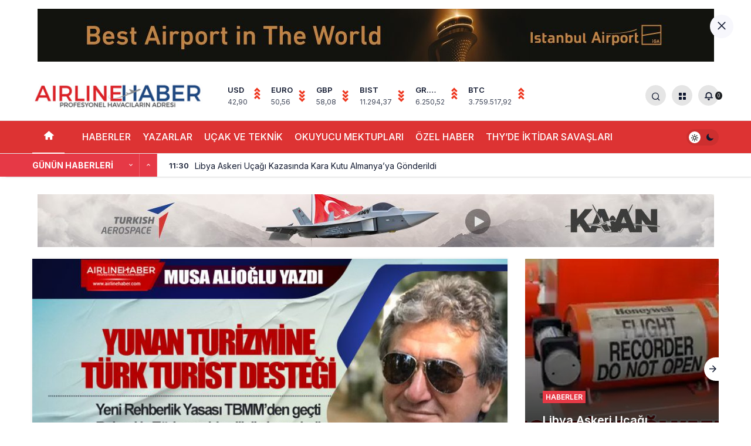

--- FILE ---
content_type: text/html; charset=UTF-8
request_url: https://www.airlinehaber.com/yunan-turizmine-turk-turist-destegi/
body_size: 23746
content:
<!doctype html>
<html lang="tr" prefix="og: https://ogp.me/ns#">
<head>
	<meta charset="UTF-8">
	<meta http-equiv="X-UA-Compatible" content="IE=edge">
	<meta name="viewport" content="width=device-width, initial-scale=1, minimum-scale=1">
	<link rel="profile" href="https://gmpg.org/xfn/11">
	<style type='text/css'></style>                        <script>
                            /* You can add more configuration options to webfontloader by previously defining the WebFontConfig with your options */
                            if ( typeof WebFontConfig === "undefined" ) {
                                WebFontConfig = new Object();
                            }
                            WebFontConfig['google'] = {families: ['Open+Sans:400,300']};

                            (function() {
                                var wf = document.createElement( 'script' );
                                wf.src = 'https://ajax.googleapis.com/ajax/libs/webfont/1.5.3/webfont.js';
                                wf.type = 'text/javascript';
                                wf.async = 'true';
                                var s = document.getElementsByTagName( 'script' )[0];
                                s.parentNode.insertBefore( wf, s );
                            })();
                        </script>
                    
<!-- Rank Math&#039;a Göre Arama Motoru Optimizasyonu - https://rankmath.com/ -->
<title>Yunan Turizmine Türk Turist Desteği. Yeni Rehberlik Yasası TBMM’den Geçti Bakanlık, Türkçe Rehberlik Ihdas Eyledi &mdash; Son Dakika Havacılık Haberleri | Türk Hava Yolları, Pegasus, Sunexpress, Corendon, Havacılık, Havayolları, Havalimanları, Havaalanları, THY, Hostes, Pilot, Uçak, Kabin Memuru, SHGM, DHMİ</title>
<meta name="description" content="Yunanistan, Osmanlı İmparatorluğu toprakları üzerinde bağımsızlığına kavuşmuş, resmi adı Helen (Hellas) Cumhuriyeti olan komşu bir ülke."/>
<meta name="robots" content="follow, index, max-snippet:-1, max-video-preview:-1, max-image-preview:large"/>
<link rel="canonical" href="https://www.airlinehaber.com/yunan-turizmine-turk-turist-destegi/" />
<meta property="og:locale" content="tr_TR" />
<meta property="og:type" content="article" />
<meta property="og:title" content="Yunan Turizmine Türk Turist Desteği. Yeni Rehberlik Yasası TBMM’den Geçti Bakanlık, Türkçe Rehberlik Ihdas Eyledi &mdash; Son Dakika Havacılık Haberleri | Türk Hava Yolları, Pegasus, Sunexpress, Corendon, Havacılık, Havayolları, Havalimanları, Havaalanları, THY, Hostes, Pilot, Uçak, Kabin Memuru, SHGM, DHMİ" />
<meta property="og:description" content="Yunanistan, Osmanlı İmparatorluğu toprakları üzerinde bağımsızlığına kavuşmuş, resmi adı Helen (Hellas) Cumhuriyeti olan komşu bir ülke." />
<meta property="og:url" content="https://www.airlinehaber.com/yunan-turizmine-turk-turist-destegi/" />
<meta property="og:site_name" content="Son Dakika Havacılık Haberleri | Türk Hava Yolları, Pegasus, Sunexpress, Corendon, Havacılık, Havayolları, Havalimanları, Havaalanları, THY, Hostes, Pilot, Uçak, Kabin memuru, SHGM, DHMİ" />
<meta property="article:publisher" content="https://www.facebook.com/AirlineHaber" />
<meta property="article:author" content="AirlineEditor" />
<meta property="article:tag" content="CUMHURİYET" />
<meta property="article:tag" content="Hellas" />
<meta property="article:tag" content="Osmanlı İmparatorluğu" />
<meta property="article:tag" content="turist sayısı" />
<meta property="article:tag" content="Türk vatandaşları" />
<meta property="article:tag" content="Türkiye" />
<meta property="article:tag" content="yunanistan" />
<meta property="article:section" content="Köşe Yazıları" />
<meta property="og:updated_time" content="2024-04-25T22:35:19+03:00" />
<meta property="og:image" content="https://www.airlinehaber.com/wp-content/uploads/2024/04/YUNAN-TURIZMINE-TURK-TURIST-DESTEGI.jpg" />
<meta property="og:image:secure_url" content="https://www.airlinehaber.com/wp-content/uploads/2024/04/YUNAN-TURIZMINE-TURK-TURIST-DESTEGI.jpg" />
<meta property="og:image:width" content="770" />
<meta property="og:image:height" content="375" />
<meta property="og:image:alt" content="YUNAN TURİZMİNE TÜRK TURİST DESTEĞİ" />
<meta property="og:image:type" content="image/jpeg" />
<meta property="article:published_time" content="2024-04-25T22:33:03+03:00" />
<meta property="article:modified_time" content="2024-04-25T22:35:19+03:00" />
<meta name="twitter:card" content="summary_large_image" />
<meta name="twitter:title" content="Yunan Turizmine Türk Turist Desteği. Yeni Rehberlik Yasası TBMM’den Geçti Bakanlık, Türkçe Rehberlik Ihdas Eyledi &mdash; Son Dakika Havacılık Haberleri | Türk Hava Yolları, Pegasus, Sunexpress, Corendon, Havacılık, Havayolları, Havalimanları, Havaalanları, THY, Hostes, Pilot, Uçak, Kabin Memuru, SHGM, DHMİ" />
<meta name="twitter:description" content="Yunanistan, Osmanlı İmparatorluğu toprakları üzerinde bağımsızlığına kavuşmuş, resmi adı Helen (Hellas) Cumhuriyeti olan komşu bir ülke." />
<meta name="twitter:site" content="@airlinehaber" />
<meta name="twitter:creator" content="@airlinehaber" />
<meta name="twitter:image" content="https://www.airlinehaber.com/wp-content/uploads/2024/04/YUNAN-TURIZMINE-TURK-TURIST-DESTEGI.jpg" />
<meta name="twitter:label1" content="Yazan" />
<meta name="twitter:data1" content="Musa ALİOĞLU" />
<meta name="twitter:label2" content="Okuma süresi" />
<meta name="twitter:data2" content="4 dakika" />
<script type="application/ld+json" class="rank-math-schema">{"@context":"https://schema.org","@graph":[{"@type":["NewsMediaOrganization","Organization"],"@id":"https://www.airlinehaber.com/#organization","name":"Airlinehaber.com","url":"https://www.airlinehaber.com","sameAs":["https://www.facebook.com/AirlineHaber","https://twitter.com/airlinehaber"],"email":"sefainan@gmail.com","logo":{"@type":"ImageObject","@id":"https://www.airlinehaber.com/#logo","url":"https://www.airlinehaber.com/wp-content/uploads/2022/10/airlinehaber-orjinal-logo.png","contentUrl":"https://www.airlinehaber.com/wp-content/uploads/2022/10/airlinehaber-orjinal-logo.png","caption":"Son Dakika Havac\u0131l\u0131k Haberleri | T\u00fcrk Hava Yollar\u0131, Pegasus, Sunexpress, Corendon, Havac\u0131l\u0131k, Havayollar\u0131, Havalimanlar\u0131, Havaalanlar\u0131, THY, Hostes, Pilot, U\u00e7ak, Kabin memuru, SHGM, DHM\u0130","inLanguage":"tr","width":"2560","height":"425"},"contactPoint":[{"@type":"ContactPoint","telephone":"+90 532 212 87 89","contactType":"customer support"}]},{"@type":"WebSite","@id":"https://www.airlinehaber.com/#website","url":"https://www.airlinehaber.com","name":"Son Dakika Havac\u0131l\u0131k Haberleri | T\u00fcrk Hava Yollar\u0131, Pegasus, Sunexpress, Corendon, Havac\u0131l\u0131k, Havayollar\u0131, Havalimanlar\u0131, Havaalanlar\u0131, THY, Hostes, Pilot, U\u00e7ak, Kabin memuru, SHGM, DHM\u0130","publisher":{"@id":"https://www.airlinehaber.com/#organization"},"inLanguage":"tr"},{"@type":"ImageObject","@id":"https://www.airlinehaber.com/wp-content/uploads/2024/04/YUNAN-TURIZMINE-TURK-TURIST-DESTEGI.jpg","url":"https://www.airlinehaber.com/wp-content/uploads/2024/04/YUNAN-TURIZMINE-TURK-TURIST-DESTEGI.jpg","width":"770","height":"375","caption":"YUNAN TUR\u0130ZM\u0130NE T\u00dcRK TUR\u0130ST DESTE\u011e\u0130","inLanguage":"tr"},{"@type":"BreadcrumbList","@id":"https://www.airlinehaber.com/yunan-turizmine-turk-turist-destegi/#breadcrumb","itemListElement":[{"@type":"ListItem","position":"1","item":{"@id":"https://www.airlinehaber.com","name":"Ana sayfa"}},{"@type":"ListItem","position":"2","item":{"@id":"https://www.airlinehaber.com/yunan-turizmine-turk-turist-destegi/","name":"Yunan Turizmine T\u00fcrk Turist Deste\u011fi. Yeni Rehberlik Yasas\u0131 TBMM\u2019den ge\u00e7ti Bakanl\u0131k, T\u00fcrk\u00e7e rehberlik ihdas eyledi"}}]},{"@type":"WebPage","@id":"https://www.airlinehaber.com/yunan-turizmine-turk-turist-destegi/#webpage","url":"https://www.airlinehaber.com/yunan-turizmine-turk-turist-destegi/","name":"Yunan Turizmine T\u00fcrk Turist Deste\u011fi. Yeni Rehberlik Yasas\u0131 TBMM\u2019den Ge\u00e7ti Bakanl\u0131k, T\u00fcrk\u00e7e Rehberlik Ihdas Eyledi &mdash; Son Dakika Havac\u0131l\u0131k Haberleri | T\u00fcrk Hava Yollar\u0131, Pegasus, Sunexpress, Corendon, Havac\u0131l\u0131k, Havayollar\u0131, Havalimanlar\u0131, Havaalanlar\u0131, THY, Hostes, Pilot, U\u00e7ak, Kabin Memuru, SHGM, DHM\u0130","datePublished":"2024-04-25T22:33:03+03:00","dateModified":"2024-04-25T22:35:19+03:00","isPartOf":{"@id":"https://www.airlinehaber.com/#website"},"primaryImageOfPage":{"@id":"https://www.airlinehaber.com/wp-content/uploads/2024/04/YUNAN-TURIZMINE-TURK-TURIST-DESTEGI.jpg"},"inLanguage":"tr","breadcrumb":{"@id":"https://www.airlinehaber.com/yunan-turizmine-turk-turist-destegi/#breadcrumb"}},{"@type":"Person","@id":"https://www.airlinehaber.com/author/editorairlinehaber-com/","name":"Musa AL\u0130O\u011eLU","description":"Airline Haber - Profesyonel Havac\u0131lar\u0131n Adresi. Tarafs\u0131z \u00d6zg\u00fcr Sivil Havac\u0131l\u0131k Haberleri ile sizleri bulu\u015fturuyor.","url":"https://www.airlinehaber.com/author/editorairlinehaber-com/","image":{"@type":"ImageObject","@id":"https://www.airlinehaber.com/wp-content/uploads/2022/02/AALIOGLU-96x96.jpg","url":"https://www.airlinehaber.com/wp-content/uploads/2022/02/AALIOGLU-96x96.jpg","caption":"Musa AL\u0130O\u011eLU","inLanguage":"tr"},"sameAs":["https://www.airlinehaber.com","AirlineEditor"],"worksFor":{"@id":"https://www.airlinehaber.com/#organization"}},{"@type":"NewsArticle","headline":"Yunan Turizmine T\u00fcrk Turist Deste\u011fi. Yeni Rehberlik Yasas\u0131 TBMM\u2019den Ge\u00e7ti Bakanl\u0131k, T\u00fcrk\u00e7e Rehberlik Ihdas","keywords":"YUNAN","datePublished":"2024-04-25T22:33:03+03:00","dateModified":"2024-04-25T22:35:19+03:00","author":{"@id":"https://www.airlinehaber.com/author/editorairlinehaber-com/","name":"Musa AL\u0130O\u011eLU"},"publisher":{"@id":"https://www.airlinehaber.com/#organization"},"description":"Yunanistan, Osmanl\u0131 \u0130mparatorlu\u011fu topraklar\u0131 \u00fczerinde ba\u011f\u0131ms\u0131zl\u0131\u011f\u0131na kavu\u015fmu\u015f, resmi ad\u0131 Helen (Hellas) Cumhuriyeti olan kom\u015fu bir \u00fclke.","name":"Yunan Turizmine T\u00fcrk Turist Deste\u011fi. Yeni Rehberlik Yasas\u0131 TBMM\u2019den Ge\u00e7ti Bakanl\u0131k, T\u00fcrk\u00e7e Rehberlik Ihdas","@id":"https://www.airlinehaber.com/yunan-turizmine-turk-turist-destegi/#richSnippet","isPartOf":{"@id":"https://www.airlinehaber.com/yunan-turizmine-turk-turist-destegi/#webpage"},"image":{"@id":"https://www.airlinehaber.com/wp-content/uploads/2024/04/YUNAN-TURIZMINE-TURK-TURIST-DESTEGI.jpg"},"inLanguage":"tr","mainEntityOfPage":{"@id":"https://www.airlinehaber.com/yunan-turizmine-turk-turist-destegi/#webpage"}}]}</script>
<!-- /Rank Math WordPress SEO eklentisi -->

<link rel="alternate" type="application/rss+xml" title="Son Dakika Havacılık Haberleri | Türk Hava Yolları, Pegasus, Sunexpress, Corendon, Havacılık, Havayolları, Havalimanları, Havaalanları, THY, Hostes, Pilot, Uçak, Kabin memuru, SHGM, DHMİ &raquo; akışı" href="https://www.airlinehaber.com/feed/" />
<link rel="alternate" type="application/rss+xml" title="Son Dakika Havacılık Haberleri | Türk Hava Yolları, Pegasus, Sunexpress, Corendon, Havacılık, Havayolları, Havalimanları, Havaalanları, THY, Hostes, Pilot, Uçak, Kabin memuru, SHGM, DHMİ &raquo; yorum akışı" href="https://www.airlinehaber.com/comments/feed/" />
<link rel="alternate" type="application/rss+xml" title="Son Dakika Havacılık Haberleri | Türk Hava Yolları, Pegasus, Sunexpress, Corendon, Havacılık, Havayolları, Havalimanları, Havaalanları, THY, Hostes, Pilot, Uçak, Kabin memuru, SHGM, DHMİ &raquo; Yunan Turizmine Türk Turist Desteği. Yeni Rehberlik Yasası TBMM’den geçti Bakanlık, Türkçe rehberlik ihdas eyledi yorum akışı" href="https://www.airlinehaber.com/yunan-turizmine-turk-turist-destegi/feed/" />
<link rel="alternate" title="oEmbed (JSON)" type="application/json+oembed" href="https://www.airlinehaber.com/wp-json/oembed/1.0/embed?url=https%3A%2F%2Fwww.airlinehaber.com%2Fyunan-turizmine-turk-turist-destegi%2F" />
<link rel="alternate" title="oEmbed (XML)" type="text/xml+oembed" href="https://www.airlinehaber.com/wp-json/oembed/1.0/embed?url=https%3A%2F%2Fwww.airlinehaber.com%2Fyunan-turizmine-turk-turist-destegi%2F&#038;format=xml" />
		<style>
			.lazyload,
			.lazyloading {
				max-width: 100%;
			}
		</style>
		
    <meta property="og:site_name" content="Yunan Turizmine Türk Turist Desteği. Yeni Rehberlik Yasası TBMM’den geçti Bakanlık, Türkçe rehberlik ihdas eyledi" />
    <meta property="og:type" content="article" />
    <meta property="og:url" content="https://www.airlinehaber.com/yunan-turizmine-turk-turist-destegi/" />
    <meta property="og:title" content="Yunan Turizmine Türk Turist Desteği. Yeni Rehberlik Yasası TBMM’den geçti Bakanlık, Türkçe rehberlik ihdas eyledi" /><meta property="article:published_time" content="2024-04-25T22:33:03+03:00" />
        <meta name="twitter:card" content="summary_large_image" />
        <meta property="og:image" content="https://www.airlinehaber.com/wp-content/uploads/2024/04/YUNAN-TURIZMINE-TURK-TURIST-DESTEGI.jpg" />
<style id='wp-img-auto-sizes-contain-inline-css'>
img:is([sizes=auto i],[sizes^="auto," i]){contain-intrinsic-size:3000px 1500px}
/*# sourceURL=wp-img-auto-sizes-contain-inline-css */
</style>
<link rel='stylesheet' id='kanews-theme-css' href='https://www.airlinehaber.com/wp-content/themes/airlinehaber/assets/css/app.min.css' media='all' />
<style id='kanews-theme-inline-css'>
 .kanews-post-thumb:before, .kanews-slider-wrapper:not(.slick-initialized):before, .kanews-slide-thumb:before{background-image:url()}body{font-family:"Inter", sans-serif !important}.entry-content-inner{font-family:"Inter", sans-serif !important}.dark-mode .site-header-logo img{content:url(https://www.airlinehaber.com/wp-content/uploads/2022/11/airlinehaber-orjinal-logo-removebg-preview.png);width:1227px}.site-wrapper{background:linear-gradient(to bottom, #ffffff, rgba(255,255,255,0.2) );background:linear-gradient(to bottom, #ffffff, rgba(255,255,255,0.2) );background:linear-gradient(to bottom, #ffffff, rgba(255,255,255,0.2) );background-position:center top;background-repeat:no-repeat}.site-header .site-header-wrapper{background-color:transparent}@media (min-width:992px){.site-header .site-header-top, .site-header .site-header-top .site-row{height:85px !important}.site-head-2{height:125px !important}.site-head-2 .site-navbar, .site-head-2 .site-navbar .navbar-row, .site-head-2 .site-navbar .site-navbar-nav>li{height:85px !important}.site-head-2 .site-navbar .site-navbar-nav>li>a{line-height:85px !important}}.site-navbar-wrapper, .site-navbar .site-navbar-nav li .sub-menu, .site-head-3 .site-header .header-skin-light{background-color:#dd3333 !important}.site-navbar .site-navbar-nav li a{color:#ffffff}.site-navbar .site-navbar-nav li a:hover,.site-navbar .site-navbar-nav li .sub-menu li.current-category-ancestor>a, .site-navbar .site-navbar-nav li .sub-menu li.current-category-parent>a, .site-navbar .site-navbar-nav li .sub-menu li.current-menu-ancestor>a, .site-navbar .site-navbar-nav li .sub-menu li.current-menu-item>a, .site-navbar .site-navbar-nav li .sub-menu li.current-menu-parent>a, .site-navbar .site-navbar-nav>li.current-category-ancestor>a, .site-navbar .site-navbar-nav>li.current-category-parent>a, .site-navbar .site-navbar-nav>li.current-menu-ancestor>a, .site-navbar .site-navbar-nav>li.current-menu-item>a, .site-navbar .site-navbar-nav>li.current-menu-parent>a{color:#ffffff}.site-navbar .site-navbar-nav>li:after{background-color:#ffffff}@media (min-width:992px){.kanews-article-title{font-weight:700;text-transform:none}}@media (min-width:992px){.kanews-article-title+p{font-weight:600;text-transform:none;text-decoration:none}}@media (min-width:992px){.kanews-article-meta{}}@media (min-width:992px){.kanews-article-content li, .kanews-article-content p, .kanews-article-content{}}@media (min-width:992px){.kanews-post-headline{}}#site-menu-block{background-color:#1e73be}.progress-wrap svg.progress-circle path{stroke:#dd3333}.progress-wrap::after{color:#dd3333}:root{--kan-block-radius:1px;--wp--preset--color--primary:#e63946;--kan-theme-color:#e63946}
/*# sourceURL=kanews-theme-inline-css */
</style>
<link rel="https://api.w.org/" href="https://www.airlinehaber.com/wp-json/" /><link rel="alternate" title="JSON" type="application/json" href="https://www.airlinehaber.com/wp-json/wp/v2/posts/238374" /><meta name="generator" content="WordPress 6.9" />
<link rel='shortlink' href='https://www.airlinehaber.com/?p=238374' />
<link rel="alternate" type="text/html" media="only screen and (max-width: 640px)" href="https://www.airlinehaber.com/yunan-turizmine-turk-turist-destegi/amp/">		<script>
			document.documentElement.className = document.documentElement.className.replace('no-js', 'js');
		</script>
				<style>
			.no-js img.lazyload {
				display: none;
			}

			figure.wp-block-image img.lazyloading {
				min-width: 150px;
			}

			.lazyload,
			.lazyloading {
				--smush-placeholder-width: 100px;
				--smush-placeholder-aspect-ratio: 1/1;
				width: var(--smush-image-width, var(--smush-placeholder-width)) !important;
				aspect-ratio: var(--smush-image-aspect-ratio, var(--smush-placeholder-aspect-ratio)) !important;
			}

						.lazyload, .lazyloading {
				opacity: 0;
			}

			.lazyloaded {
				opacity: 1;
				transition: opacity 400ms;
				transition-delay: 0ms;
			}

					</style>
		<link rel="manifest" href="https://www.airlinehaber.com//manifest.json"><link rel="prefetch" href="https://www.airlinehaber.com//manifest.json"><meta name="apple-mobile-web-app-statubar" content=""> <script>
 if ('serviceWorker' in navigator) {
 window.addEventListener('load', function () {
 navigator.serviceWorker.register('https://www.airlinehaber.com/service-worker.js').then(function (registration) {
 console.log('ServiceWorker registration successful with scope: ', registration.scope);
 }, function (err) {
 console.log('ServiceWorker registration failed: ', err);
 });
 });
 }
 </script>
  <meta name="description" content="Yunanistan, Osmanlı İmparatorluğu toprakları üzerinde bağımsızlığına kavuşmuş, resmi adı Helen (Hellas) Cumhuriyeti olan komşu bir ülke. Yaklaşık 132" /><meta http-equiv="refresh" content="422" /><!-- Google tag (gtag.js) -->
<script async src="https://www.googletagmanager.com/gtag/js?id=UA-179833622-1"></script>
<script>
  window.dataLayer = window.dataLayer || [];
  function gtag(){dataLayer.push(arguments);}
  gtag('js', new Date());

  gtag('config', 'UA-179833622-1');
</script>

<meta http-equiv='x-dns-prefetch-control' content='on'>
<link rel='dns-prefetch' href='//s.gravatar.com' />
<link rel='dns-prefetch' href='//fonts.googleapis.com' />
<link rel='dns-prefetch' href='//fonts.gstatic.com' />
<link rel='dns-prefetch' href='//cdnjs.cloudflare.com' />
<link rel='dns-prefetch' href='//www.google-analytics.com' />
<link rel='preload' as='style' href='https://www.airlinehaber.com/wp-content/themes/airlinehaber/assets/css/app.min.css' />
<link rel='preload' as='script' href='https://www.airlinehaber.com/wp-content/themes/airlinehaber/assets/js/jquery.min.js' />
<link rel='preload' as='font' href='https://www.airlinehaber.com/wp-content/themes/airlinehaber/assets/fonts/icomoon.woff' type='font/woff' crossorigin='anonymous' />
<link rel="amphtml" href="https://www.airlinehaber.com/yunan-turizmine-turk-turist-destegi/amp/"><link rel="icon" href="https://www.airlinehaber.com/wp-content/uploads/2021/12/cropped-logo2-360x360.png" sizes="32x32" />
<link rel="icon" href="https://www.airlinehaber.com/wp-content/uploads/2021/12/cropped-logo2-360x360.png" sizes="192x192" />
<link rel="apple-touch-icon" href="https://www.airlinehaber.com/wp-content/uploads/2021/12/cropped-logo2-360x360.png" />
<meta name="msapplication-TileImage" content="https://www.airlinehaber.com/wp-content/uploads/2021/12/cropped-logo2-360x360.png" />
<link rel="preload" as="script" href="//ajax.googleapis.com/ajax/libs/webfont/1.6.26/webfont.js"><meta name="theme-color" content="#e63946" />
			<meta name="msapplication-navbutton-color" content="#e63946">
      <meta name="apple-mobile-web-app-status-bar-style" content="#e63946"><style id='global-styles-inline-css'>
:root{--wp--preset--aspect-ratio--square: 1;--wp--preset--aspect-ratio--4-3: 4/3;--wp--preset--aspect-ratio--3-4: 3/4;--wp--preset--aspect-ratio--3-2: 3/2;--wp--preset--aspect-ratio--2-3: 2/3;--wp--preset--aspect-ratio--16-9: 16/9;--wp--preset--aspect-ratio--9-16: 9/16;--wp--preset--color--black: #000000;--wp--preset--color--cyan-bluish-gray: #abb8c3;--wp--preset--color--white: #ffffff;--wp--preset--color--pale-pink: #f78da7;--wp--preset--color--vivid-red: #cf2e2e;--wp--preset--color--luminous-vivid-orange: #ff6900;--wp--preset--color--luminous-vivid-amber: #fcb900;--wp--preset--color--light-green-cyan: #7bdcb5;--wp--preset--color--vivid-green-cyan: #00d084;--wp--preset--color--pale-cyan-blue: #8ed1fc;--wp--preset--color--vivid-cyan-blue: #0693e3;--wp--preset--color--vivid-purple: #9b51e0;--wp--preset--color--primary: #e50914;--wp--preset--color--secondary: #1d1f26;--wp--preset--color--text: #10182f;--wp--preset--color--background: #ffffff;--wp--preset--gradient--vivid-cyan-blue-to-vivid-purple: linear-gradient(135deg,rgb(6,147,227) 0%,rgb(155,81,224) 100%);--wp--preset--gradient--light-green-cyan-to-vivid-green-cyan: linear-gradient(135deg,rgb(122,220,180) 0%,rgb(0,208,130) 100%);--wp--preset--gradient--luminous-vivid-amber-to-luminous-vivid-orange: linear-gradient(135deg,rgb(252,185,0) 0%,rgb(255,105,0) 100%);--wp--preset--gradient--luminous-vivid-orange-to-vivid-red: linear-gradient(135deg,rgb(255,105,0) 0%,rgb(207,46,46) 100%);--wp--preset--gradient--very-light-gray-to-cyan-bluish-gray: linear-gradient(135deg,rgb(238,238,238) 0%,rgb(169,184,195) 100%);--wp--preset--gradient--cool-to-warm-spectrum: linear-gradient(135deg,rgb(74,234,220) 0%,rgb(151,120,209) 20%,rgb(207,42,186) 40%,rgb(238,44,130) 60%,rgb(251,105,98) 80%,rgb(254,248,76) 100%);--wp--preset--gradient--blush-light-purple: linear-gradient(135deg,rgb(255,206,236) 0%,rgb(152,150,240) 100%);--wp--preset--gradient--blush-bordeaux: linear-gradient(135deg,rgb(254,205,165) 0%,rgb(254,45,45) 50%,rgb(107,0,62) 100%);--wp--preset--gradient--luminous-dusk: linear-gradient(135deg,rgb(255,203,112) 0%,rgb(199,81,192) 50%,rgb(65,88,208) 100%);--wp--preset--gradient--pale-ocean: linear-gradient(135deg,rgb(255,245,203) 0%,rgb(182,227,212) 50%,rgb(51,167,181) 100%);--wp--preset--gradient--electric-grass: linear-gradient(135deg,rgb(202,248,128) 0%,rgb(113,206,126) 100%);--wp--preset--gradient--midnight: linear-gradient(135deg,rgb(2,3,129) 0%,rgb(40,116,252) 100%);--wp--preset--font-size--small: 13px;--wp--preset--font-size--medium: 20px;--wp--preset--font-size--large: 36px;--wp--preset--font-size--x-large: 42px;--wp--preset--font-size--xx-large: 24px;--wp--preset--font-size--xxx-large: 32px;--wp--preset--font-family--system-font: -apple-system,BlinkMacSystemFont,"Segoe UI",Roboto,Oxygen-Sans,Ubuntu,Cantarell,"Helvetica Neue",sans-serif;--wp--preset--font-family--helvetica-arial: Helvetica Neue, Helvetica, Arial, sans-serif;--wp--preset--spacing--20: 0.44rem;--wp--preset--spacing--30: 0.67rem;--wp--preset--spacing--40: 1rem;--wp--preset--spacing--50: 1.5rem;--wp--preset--spacing--60: 2.25rem;--wp--preset--spacing--70: 3.38rem;--wp--preset--spacing--80: 5.06rem;--wp--preset--shadow--natural: 6px 6px 9px rgba(0, 0, 0, 0.2);--wp--preset--shadow--deep: 12px 12px 50px rgba(0, 0, 0, 0.4);--wp--preset--shadow--sharp: 6px 6px 0px rgba(0, 0, 0, 0.2);--wp--preset--shadow--outlined: 6px 6px 0px -3px rgb(255, 255, 255), 6px 6px rgb(0, 0, 0);--wp--preset--shadow--crisp: 6px 6px 0px rgb(0, 0, 0);--wp--custom--spacing--small: max(1.25rem, 5vw);--wp--custom--spacing--medium: clamp(2rem, 8vw, calc(4 * var(--wp--style--block-gap)));--wp--custom--spacing--large: clamp(4rem, 10vw, 8rem);--wp--custom--spacing--outer: var(--wp--custom--spacing--small, 1.25rem);--wp--custom--typography--font-size--h-1: 2.25rem;--wp--custom--typography--font-size--h-2: 1.875rem;--wp--custom--typography--font-size--h-3: 1.375rem;--wp--custom--typography--font-size--h-4: 1.25rem;--wp--custom--typography--font-size--h-5: 1.0625rem;--wp--custom--typography--font-size--h-6: .9375rem;--wp--custom--typography--line-height--tiny: 1.15;--wp--custom--typography--line-height--small: 1.25;--wp--custom--typography--line-height--medium: 1.4;--wp--custom--typography--line-height--normal: 1.6;}:root { --wp--style--global--content-size: 808px;--wp--style--global--wide-size: 1000px; }:where(body) { margin: 0; }.wp-site-blocks > .alignleft { float: left; margin-right: 2em; }.wp-site-blocks > .alignright { float: right; margin-left: 2em; }.wp-site-blocks > .aligncenter { justify-content: center; margin-left: auto; margin-right: auto; }:where(.wp-site-blocks) > * { margin-block-start: 15px; margin-block-end: 0; }:where(.wp-site-blocks) > :first-child { margin-block-start: 0; }:where(.wp-site-blocks) > :last-child { margin-block-end: 0; }:root { --wp--style--block-gap: 15px; }:root :where(.is-layout-flow) > :first-child{margin-block-start: 0;}:root :where(.is-layout-flow) > :last-child{margin-block-end: 0;}:root :where(.is-layout-flow) > *{margin-block-start: 15px;margin-block-end: 0;}:root :where(.is-layout-constrained) > :first-child{margin-block-start: 0;}:root :where(.is-layout-constrained) > :last-child{margin-block-end: 0;}:root :where(.is-layout-constrained) > *{margin-block-start: 15px;margin-block-end: 0;}:root :where(.is-layout-flex){gap: 15px;}:root :where(.is-layout-grid){gap: 15px;}.is-layout-flow > .alignleft{float: left;margin-inline-start: 0;margin-inline-end: 2em;}.is-layout-flow > .alignright{float: right;margin-inline-start: 2em;margin-inline-end: 0;}.is-layout-flow > .aligncenter{margin-left: auto !important;margin-right: auto !important;}.is-layout-constrained > .alignleft{float: left;margin-inline-start: 0;margin-inline-end: 2em;}.is-layout-constrained > .alignright{float: right;margin-inline-start: 2em;margin-inline-end: 0;}.is-layout-constrained > .aligncenter{margin-left: auto !important;margin-right: auto !important;}.is-layout-constrained > :where(:not(.alignleft):not(.alignright):not(.alignfull)){max-width: var(--wp--style--global--content-size);margin-left: auto !important;margin-right: auto !important;}.is-layout-constrained > .alignwide{max-width: var(--wp--style--global--wide-size);}body .is-layout-flex{display: flex;}.is-layout-flex{flex-wrap: wrap;align-items: center;}.is-layout-flex > :is(*, div){margin: 0;}body .is-layout-grid{display: grid;}.is-layout-grid > :is(*, div){margin: 0;}body{background-color: var(--wp--preset--color--background);color: var(--wp--preset--color--text);padding-top: 0px;padding-right: 0px;padding-bottom: 0px;padding-left: 0px;}a:where(:not(.wp-element-button)){color: var(--wp--preset--color--primary);text-decoration: underline;}h1{font-size: var(--wp--custom--typography--font-size--h-1);line-height: var(--wp--custom--typography--line-height--small);}h2{font-size: var(--wp--custom--typography--font-size--h-2);font-weight: 600;line-height: var(--wp--custom--typography--line-height--small);}h3{font-size: var(--wp--custom--typography--font-size--h-3);font-weight: 600;line-height: var(--wp--custom--typography--line-height--small);}h4{font-size: var(--wp--preset--font-size--h-4);font-weight: 600;line-height: var(--wp--custom--typography--line-height--small);}h5{font-size: var(--wp--preset--font-size--h-5);font-weight: 600;line-height: var(--wp--custom--typography--line-height--small);}h6{font-size: var(--wp--preset--font-size--h-6);font-weight: 600;line-height: var(--wp--custom--typography--line-height--small);}:root :where(.wp-element-button, .wp-block-button__link){background-color: #32373c;border-width: 0;color: #fff;font-family: inherit;font-size: inherit;font-style: inherit;font-weight: inherit;letter-spacing: inherit;line-height: inherit;padding-top: calc(0.667em + 2px);padding-right: calc(1.333em + 2px);padding-bottom: calc(0.667em + 2px);padding-left: calc(1.333em + 2px);text-decoration: none;text-transform: inherit;}.has-black-color{color: var(--wp--preset--color--black) !important;}.has-cyan-bluish-gray-color{color: var(--wp--preset--color--cyan-bluish-gray) !important;}.has-white-color{color: var(--wp--preset--color--white) !important;}.has-pale-pink-color{color: var(--wp--preset--color--pale-pink) !important;}.has-vivid-red-color{color: var(--wp--preset--color--vivid-red) !important;}.has-luminous-vivid-orange-color{color: var(--wp--preset--color--luminous-vivid-orange) !important;}.has-luminous-vivid-amber-color{color: var(--wp--preset--color--luminous-vivid-amber) !important;}.has-light-green-cyan-color{color: var(--wp--preset--color--light-green-cyan) !important;}.has-vivid-green-cyan-color{color: var(--wp--preset--color--vivid-green-cyan) !important;}.has-pale-cyan-blue-color{color: var(--wp--preset--color--pale-cyan-blue) !important;}.has-vivid-cyan-blue-color{color: var(--wp--preset--color--vivid-cyan-blue) !important;}.has-vivid-purple-color{color: var(--wp--preset--color--vivid-purple) !important;}.has-primary-color{color: var(--wp--preset--color--primary) !important;}.has-secondary-color{color: var(--wp--preset--color--secondary) !important;}.has-text-color{color: var(--wp--preset--color--text) !important;}.has-background-color{color: var(--wp--preset--color--background) !important;}.has-black-background-color{background-color: var(--wp--preset--color--black) !important;}.has-cyan-bluish-gray-background-color{background-color: var(--wp--preset--color--cyan-bluish-gray) !important;}.has-white-background-color{background-color: var(--wp--preset--color--white) !important;}.has-pale-pink-background-color{background-color: var(--wp--preset--color--pale-pink) !important;}.has-vivid-red-background-color{background-color: var(--wp--preset--color--vivid-red) !important;}.has-luminous-vivid-orange-background-color{background-color: var(--wp--preset--color--luminous-vivid-orange) !important;}.has-luminous-vivid-amber-background-color{background-color: var(--wp--preset--color--luminous-vivid-amber) !important;}.has-light-green-cyan-background-color{background-color: var(--wp--preset--color--light-green-cyan) !important;}.has-vivid-green-cyan-background-color{background-color: var(--wp--preset--color--vivid-green-cyan) !important;}.has-pale-cyan-blue-background-color{background-color: var(--wp--preset--color--pale-cyan-blue) !important;}.has-vivid-cyan-blue-background-color{background-color: var(--wp--preset--color--vivid-cyan-blue) !important;}.has-vivid-purple-background-color{background-color: var(--wp--preset--color--vivid-purple) !important;}.has-primary-background-color{background-color: var(--wp--preset--color--primary) !important;}.has-secondary-background-color{background-color: var(--wp--preset--color--secondary) !important;}.has-text-background-color{background-color: var(--wp--preset--color--text) !important;}.has-background-background-color{background-color: var(--wp--preset--color--background) !important;}.has-black-border-color{border-color: var(--wp--preset--color--black) !important;}.has-cyan-bluish-gray-border-color{border-color: var(--wp--preset--color--cyan-bluish-gray) !important;}.has-white-border-color{border-color: var(--wp--preset--color--white) !important;}.has-pale-pink-border-color{border-color: var(--wp--preset--color--pale-pink) !important;}.has-vivid-red-border-color{border-color: var(--wp--preset--color--vivid-red) !important;}.has-luminous-vivid-orange-border-color{border-color: var(--wp--preset--color--luminous-vivid-orange) !important;}.has-luminous-vivid-amber-border-color{border-color: var(--wp--preset--color--luminous-vivid-amber) !important;}.has-light-green-cyan-border-color{border-color: var(--wp--preset--color--light-green-cyan) !important;}.has-vivid-green-cyan-border-color{border-color: var(--wp--preset--color--vivid-green-cyan) !important;}.has-pale-cyan-blue-border-color{border-color: var(--wp--preset--color--pale-cyan-blue) !important;}.has-vivid-cyan-blue-border-color{border-color: var(--wp--preset--color--vivid-cyan-blue) !important;}.has-vivid-purple-border-color{border-color: var(--wp--preset--color--vivid-purple) !important;}.has-primary-border-color{border-color: var(--wp--preset--color--primary) !important;}.has-secondary-border-color{border-color: var(--wp--preset--color--secondary) !important;}.has-text-border-color{border-color: var(--wp--preset--color--text) !important;}.has-background-border-color{border-color: var(--wp--preset--color--background) !important;}.has-vivid-cyan-blue-to-vivid-purple-gradient-background{background: var(--wp--preset--gradient--vivid-cyan-blue-to-vivid-purple) !important;}.has-light-green-cyan-to-vivid-green-cyan-gradient-background{background: var(--wp--preset--gradient--light-green-cyan-to-vivid-green-cyan) !important;}.has-luminous-vivid-amber-to-luminous-vivid-orange-gradient-background{background: var(--wp--preset--gradient--luminous-vivid-amber-to-luminous-vivid-orange) !important;}.has-luminous-vivid-orange-to-vivid-red-gradient-background{background: var(--wp--preset--gradient--luminous-vivid-orange-to-vivid-red) !important;}.has-very-light-gray-to-cyan-bluish-gray-gradient-background{background: var(--wp--preset--gradient--very-light-gray-to-cyan-bluish-gray) !important;}.has-cool-to-warm-spectrum-gradient-background{background: var(--wp--preset--gradient--cool-to-warm-spectrum) !important;}.has-blush-light-purple-gradient-background{background: var(--wp--preset--gradient--blush-light-purple) !important;}.has-blush-bordeaux-gradient-background{background: var(--wp--preset--gradient--blush-bordeaux) !important;}.has-luminous-dusk-gradient-background{background: var(--wp--preset--gradient--luminous-dusk) !important;}.has-pale-ocean-gradient-background{background: var(--wp--preset--gradient--pale-ocean) !important;}.has-electric-grass-gradient-background{background: var(--wp--preset--gradient--electric-grass) !important;}.has-midnight-gradient-background{background: var(--wp--preset--gradient--midnight) !important;}.has-small-font-size{font-size: var(--wp--preset--font-size--small) !important;}.has-medium-font-size{font-size: var(--wp--preset--font-size--medium) !important;}.has-large-font-size{font-size: var(--wp--preset--font-size--large) !important;}.has-x-large-font-size{font-size: var(--wp--preset--font-size--x-large) !important;}.has-xx-large-font-size{font-size: var(--wp--preset--font-size--xx-large) !important;}.has-xxx-large-font-size{font-size: var(--wp--preset--font-size--xxx-large) !important;}.has-system-font-font-family{font-family: var(--wp--preset--font-family--system-font) !important;}.has-helvetica-arial-font-family{font-family: var(--wp--preset--font-family--helvetica-arial) !important;}
/*# sourceURL=global-styles-inline-css */
</style>
</head>

<body data-rsssl=1 class="wp-singular post-template-default single single-post postid-238374 single-format-standard wp-theme-airlinehaber css-transitions-only-after-page-load kanews-theme-by-kanthemes category-336 single-layout-box">

	<div id="page" class="site-wrapper">
		<div id="header-stream" class="container-fluid"><div class="kanews-banner kanews-banner-header-below"><a href=" https://www.istairport.com/duyurular/dunyanin-en-iyi-havalimani-yine-iga-istanbul-havalimani/"_blank" rel="noopener">
<img data-src="https://www.airlinehaber.com/wp-content/uploads/2025/10/iga_conde_2025_1153x90.jpg" alt="" width="1153" height="90" src="[data-uri]" class="lazyload" style="--smush-placeholder-width: 1153px; --smush-placeholder-aspect-ratio: 1153/90;" /></a><div class="kanews-close-btn" aria-label="Kapat"><i class="icon-close"></i></div></div></div>			<div class="site-head site-head-1">
    <header id="header" class="site-header">
    <div class="site-header-wrapper header-skin-light">
      
      <div class="site-header-top">
        <div class="container">
          <div class="row site-row justify-content-between align-items-center">

            <div class="col">
              <div class="site-header-top-left d-flex align-items-center">
                <button aria-label="Menü" class="site-mobil-menu-btn hidden-desktop" data-toggle="site-menu-block"><i class="icon-menu icon-3x"></i></button>
                                <div class="site-header-logo"><a href="https://www.airlinehaber.com" title="Son Dakika Havacılık Haberleri | Türk Hava Yolları, Pegasus, Sunexpress, Corendon, Havacılık, Havayolları, Havalimanları, Havaalanları, THY, Hostes, Pilot, Uçak, Kabin memuru, SHGM, DHMİ"><img class="logo-light lazyload" data-src="https://www.airlinehaber.com/wp-content/uploads/2022/11/logo-airlinehaber.com_.png" data-srcset="https://www.airlinehaber.com/wp-content/uploads/2022/11/logo-airlinehaber.com_.png 2x, https://www.airlinehaber.com/wp-content/uploads/2022/11/logo-airlinehaber.com_.png 1x" alt="" width="308" height="51" src="[data-uri]" style="--smush-placeholder-width: 308px; --smush-placeholder-aspect-ratio: 308/51;" /></a></div>              </div>
            </div>

                          <div class="col hidden-mobile">
                <div class="site-header-top-center">
                  			<div class="site-currencies"><div class="d-flex"><div class="site-currencies-item site-currencies-up-item"><span class="site-currencies-name">USD</span><span class="site-currencies-value">42,90</span><span class="site-currencies-change"><div class="indicator">
          <span></span>
          <span></span>
          <span></span></div></span></div><div class="site-currencies-item site-currencies-down-item"><span class="site-currencies-name">EURO</span><span class="site-currencies-value">50,56</span><span class="site-currencies-change"><div class="indicator">
          <span></span>
          <span></span>
          <span></span></div></span></div><div class="site-currencies-item site-currencies-down-item"><span class="site-currencies-name">GBP</span><span class="site-currencies-value">58,08</span><span class="site-currencies-change"><div class="indicator">
          <span></span>
          <span></span>
          <span></span></div></span></div><div class="site-currencies-item site-currencies-down-item"><span class="site-currencies-name">BIST</span><span class="site-currencies-value">11.294,37</span><span class="site-currencies-change"><div class="indicator">
          <span></span>
          <span></span>
          <span></span></div></span></div><div class="site-currencies-item site-currencies-up-item"><span class="site-currencies-name">GR. ALTIN</span><span class="site-currencies-value">6.250,52</span><span class="site-currencies-change"><div class="indicator">
          <span></span>
          <span></span>
          <span></span></div></span></div><div class="site-currencies-item site-currencies-up-item"><span class="site-currencies-name">BTC</span><span class="site-currencies-value">3.759.517,92</span><span class="site-currencies-change"><div class="indicator">
          <span></span>
          <span></span>
          <span></span></div></span></div></div></div>
		                </div>
              </div>
            
            <div class="col-auto col-lg">
              <div class="site-header-top-right">
                                                                  <div id="site-header-search" class="kanews-ajax-search-wrapper "> <button aria-label="Arama Yap" class="header-btn-icon" data-toggle="site-header-search-wrapper"><i class="icon-search"></i></button>
		<div id="site-header-search-wrapper" class="is-hidden"><form role="search" method="get" class="site-header-search-form" action="https://www.airlinehaber.com/">
		<input id="kanews-ajax-search" type="text" placeholder="Aramak istediğiniz haberi yazın.." value="" name="s" />
		<button aria-label="Arama Yap type="submit"><span class="icon-search icon-2x"></span></button><p>Aradığınız kelimeyi yazın ve entera basın, kapatmak için esc butonuna tıklayın.</p>
		<div id="kanews-loader"></div></form><div class="kanews-popup-close-btn search-close-btn"><i class="icon-close"></i></div></div></div>                                <div class="header-btn-icon site-header-action hidden-mobile" aria-label="Servisler" data-toggle="site-header-action-content"><i class="icon-grid icon-2x"></i><div id="site-header-action-content"><div class="site-header-action-wrapper site-header-action-style1 kanews-scroll"><div class="site-header-action-btn-group"><a href="https://www.airlinehaber.com/turk-hava-yollari/"  target="_blank" class="site-header-action-btn"><div class="site-header-action-btn-wrapper"><div class="site-header-action-icon bg-primary" style="background: #dd3333"><i class="icon-envelope"></i></div><div class="site-header-action-content"><div class="site-header-action-name">THY HABERLERİ</div><div class="site-header-action-desc truncate truncate-2"></div></div></div></a><a href="https://www.airlinehaber.com/?s=PEGASUS"  target="_blank" class="site-header-action-btn"><div class="site-header-action-btn-wrapper"><div class="site-header-action-icon bg-primary" ><i class="icon-envelope"></i></div><div class="site-header-action-content"><div class="site-header-action-name">PEGASUS HABERLERİ</div><div class="site-header-action-desc truncate truncate-2"></div></div></div></a><a href="https://www.airlinehaber.com/?s=corendon"  target="_blank" class="site-header-action-btn"><div class="site-header-action-btn-wrapper"><div class="site-header-action-icon bg-primary" ><i class="icon-envelope"></i></div><div class="site-header-action-content"><div class="site-header-action-name">CORENDON HABERLERİ</div><div class="site-header-action-desc truncate truncate-2"></div></div></div></a><a href="https://www.airlinehaber.com/?s=ANADOLUJET"  target="_blank" class="site-header-action-btn"><div class="site-header-action-btn-wrapper"><div class="site-header-action-icon bg-primary" ><i class="icon-envelope"></i></div><div class="site-header-action-content"><div class="site-header-action-name">AJET HABERLERİ </div><div class="site-header-action-desc truncate truncate-2"></div></div></div></a><a href="https://www.airlinehaber.com/?s=SUNEXPRESS"  target="_blank" class="site-header-action-btn"><div class="site-header-action-btn-wrapper"><div class="site-header-action-icon bg-primary" ><i class="icon-envelope"></i></div><div class="site-header-action-content"><div class="site-header-action-name">SUNEXPRESS HABERLERİ</div><div class="site-header-action-desc truncate truncate-2"></div></div></div></a><a href="https://www.airlinehaber.com/?s=TUSAŞ"  target="_blank" class="site-header-action-btn"><div class="site-header-action-btn-wrapper"><div class="site-header-action-icon bg-primary" ><i class="icon-envelope"></i></div><div class="site-header-action-content"><div class="site-header-action-name">TUSAŞ HABERLERİ</div><div class="site-header-action-desc truncate truncate-2"></div></div></div></a><a href="https://www.airlinehaber.com/?s=tav"  target="_blank" class="site-header-action-btn"><div class="site-header-action-btn-wrapper"><div class="site-header-action-icon bg-primary" ><i class="icon-envelope"></i></div><div class="site-header-action-content"><div class="site-header-action-name"> TAV HABERLERİ </div><div class="site-header-action-desc truncate truncate-2"></div></div></div></a></div></div></div></div>                                <div class="kanews-notifications-item" data-user-id="0" data-new-count="" data-toggle="kanews-notifications"><button  aria-label="Bildirimler (0)."  class="kanews-notification-button header-btn-icon"><i class="icon-notifications"></i><span class="kanews-notifications-count">0</span></button><div id="kanews-notifications" class="kanews-notifications-content"><div class="kanews-notifications-header d-flex justify-content-between">Bildirimler<span class="pull-right"></span></div><ul><li>Bildiriminiz bulunmamaktadır.</li></ul></div></div>              </div>
            </div>

          </div>
        </div>
      </div>
    </div>

      </header>

  <nav id="navbar" class="site-navbar hidden-mobile navbar-skin-light">
    <div class="site-navbar-wrapper ">
      <div class="container">
        <div class="navbar-row">
                      <div class="col-auto no-gutter">
              <ul class="site-navbar-nav">
                <li class="current-menu-item home-btn"><a aria-label="Ana sayfa" href="https://www.airlinehaber.com/"><i class="icon-home"></i></a></li>
              </ul>
            </div>
                    <ul id="menu-ana-menu" class="site-navbar-nav"><li id="menu-item-209402" class="menu-item menu-item-type-post_type menu-item-object-page menu-item-209402"><a target="_blank" href="https://www.airlinehaber.com/haberler/">HABERLER</a></li>
<li id="menu-item-209407" class="menu-item menu-item-type-post_type menu-item-object-page menu-item-209407"><a target="_blank" href="https://www.airlinehaber.com/yazarlar/">YAZARLAR</a></li>
<li id="menu-item-209504" class="menu-item menu-item-type-post_type menu-item-object-page menu-item-209504"><a target="_blank" href="https://www.airlinehaber.com/ucak-ve-teknik/">UÇAK VE TEKNİK</a></li>
<li id="menu-item-209509" class="menu-item menu-item-type-post_type menu-item-object-page menu-item-209509"><a target="_blank" href="https://www.airlinehaber.com/okuyucu-mektuplari/">OKUYUCU MEKTUPLARI</a></li>
<li id="menu-item-209514" class="menu-item menu-item-type-post_type menu-item-object-page menu-item-209514"><a target="_blank" href="https://www.airlinehaber.com/ozel-haber/">ÖZEL HABER</a></li>
<li id="menu-item-211612" class="menu-item menu-item-type-post_type menu-item-object-page menu-item-211612"><a target="_blank" href="https://www.airlinehaber.com/thyde-iktidar-savaslari/">THY’DE İKTİDAR SAVAŞLARI</a></li>
</ul>          <div class="kanews-mode-change" title="Mod Değiştir" aria-label="Mod Değiştir"><div class="kanews-switch-button"><div class="kanews-switch"></div></div></div>        </div>
      </div>
    </div>
  </nav>

        
      <div class="extra-sub bn-bar hidden-mobile">
      <div class="site-subheader">
        <div class="container">
          <div class="row site-row align-items-center">
            <div class="col-12">
              <div class="site-subheader-left">
                                  <div class="kanews-ticker-wrapper col pr-0"><div class="row no-gutters"><div class="col-auto hidden-mobile"><div class="kanews-ticker-heading"><span>Günün Haberleri</span></div></div><div class="kanews-ticker-control col-auto"><button class="kanews-ticker-prev" aria-label="Önceki"><i class="icon-arrow icon-180deg"></i></button><button aria-label="Sonraki" class="kanews-ticker-next"><i class="icon-arrow"></i></button></div><div class="kanews-ticker col"><ul class="kanews-ticker-slider"><li><a href="https://www.airlinehaber.com/libya-askeri-ucagi-kazasinda-kara-kutu-almanyaya-gonderildi/"><span class="kanews-ticker-date">11:30 </span> <h3 class="kanews-ticker-title truncate truncate-1">Libya Askeri Uçağı Kazasında Kara Kutu Almanya’ya Gönderildi</h3></a></li><li><a href="https://www.airlinehaber.com/kgk-84ten-tam-isabet-f-16dan-hedef-vuruldu/"><span class="kanews-ticker-date">11:10 </span> <h3 class="kanews-ticker-title truncate truncate-1">KGK-84’ten Tam İsabet: F-16’dan Hedef Vuruldu</h3></a></li><li><a href="https://www.airlinehaber.com/isgde-buyuk-acilis-yeni-terminal-devrede/"><span class="kanews-ticker-date">10:42 </span> <h3 class="kanews-ticker-title truncate truncate-1">İSG’de Büyük Açılış: Yeni Terminal Devrede</h3></a></li><li><a href="https://www.airlinehaber.com/ajet-uluslararasi-iso-standartlarina-uyum-sagladi/"><span class="kanews-ticker-date">10:27 </span> <h3 class="kanews-ticker-title truncate truncate-1">AJet, Uluslararası ISO Standartlarına Uyum Sağladı</h3></a></li><li><a href="https://www.airlinehaber.com/selahattin-bilgen-kuresel-havaciligin-yeni-referans-noktasi-artik-istanbul/"><span class="kanews-ticker-date">13:00 </span> <h3 class="kanews-ticker-title truncate truncate-1">Selahattin Bilgen: “Küresel havacılığın yeni referans noktası artık İstanbul”</h3></a></li><li><a href="https://www.airlinehaber.com/freebird-havayollarindan-praga-yeni-ucuslar-antalya-ve-bodrumdan-direkt-seferler-basliyor/"><span class="kanews-ticker-date">12:30 </span> <h3 class="kanews-ticker-title truncate truncate-1">Freebird Havayolları’ndan Prag’a Yeni Uçuşlar: Antalya ve Bodrum’dan Direkt Seferler Başlıyor</h3></a></li><li><a href="https://www.airlinehaber.com/msbden-dusen-ve-dusurulen-ihalarla-ilgili-aciklama-yeni-nesil-bir-tehdit-ile-karsi-karsiyayiz/"><span class="kanews-ticker-date">12:00 </span> <h3 class="kanews-ticker-title truncate truncate-1">MSB’den Düşen ve Düşürülen İHA’larla İlgili Açıklama: “Yeni Nesil Bir Tehdit ile Karşı Karşıyayız”</h3></a></li><li><a href="https://www.airlinehaber.com/ahmet-bolat-bakim-egitim-ve-kargo-yatirimlarinda-2026-basinda-yeni-fazlarin-temeli-atilacak/"><span class="kanews-ticker-date">11:30 </span> <h3 class="kanews-ticker-title truncate truncate-1">Ahmet Bolat: Bakım, Eğitim ve Kargo Yatırımlarında 2026 Başında Yeni Fazların Temeli Atılacak</h3></a></li></ul></div></div></div>              </div>
            </div>
          </div>
        </div>
      </div>
    </div>
  </div>					<div class="container"><div class="kanews-banner kanews-banner-header-above"><a href="https://www.youtube.com/watch?v=ZhgCXY1E5vs" target="_blank" rel="noopener">
<img data-src="https://www.airlinehaber.com/wp-content/uploads/2024/03/Airline-Haber_1153x90.jpg" alt="" width="1153" height="90" src="[data-uri]" class="lazyload" style="--smush-placeholder-width: 1153px; --smush-placeholder-aspect-ratio: 1153/90;" /></a></div></div>		<main id="main" class="site-main">
			<div class="container">
				<div class="row">
					<div class="site-main-wrapper">
						<div class="site-main-inner d-flex flex-wrap">
							
							<div class="d-flex flex-wrap">
<div class="col-12 col-lg-9 kanews-sticky kgs2 mb-1">
	<article id="post-238374" class="kanews-article kanews-section-box kanews-article-2 post-238374 post type-post status-publish format-standard has-post-thumbnail hentry category-kose-yazilari category-manset tag-cumhuriyet tag-hellas tag-osmanli-imparatorlugu tag-turist-sayisi tag-turk-vatandaslari tag-turkiye tag-yunanistan">

    		      <div class="kanews-article-thumbnail">
							<img class="wp-post-image lazyload" data-src="https://www.airlinehaber.com/wp-content/uploads/2024/04/YUNAN-TURIZMINE-TURK-TURIST-DESTEGI.jpg" width="750" height="365" alt="YUNAN TURİZMİNE TÜRK TURİST DESTEĞİ" src="[data-uri]" style="--smush-placeholder-width: 750px; --smush-placeholder-aspect-ratio: 750/365;" />
							</div>
      
    	<div class="kanews-article-header">
														<h1 class="kanews-article-title">Yunan Turizmine Türk Turist Desteği. Yeni Rehberlik Yasası TBMM’den geçti Bakanlık, Türkçe rehberlik ihdas eyledi</h1>									<div class="kanews-article-meta">
			<div class="row justify-content-between align-items-center">
				<div class="kanews-article-meta-left col-12 col-lg">
					<a href="https://www.airlinehaber.com/author/editorairlinehaber-com/" class="kanews-article-meta-left-inner d-flex align-items-center">
												<div class="kanews-article-meta-left-text">
																						<span class="posted-on"><time class="entry-date published updated" datetime="2024-04-25T22:33:03+03:00">25 Nisan 2024, 22:33</time> tarihinde yayınlandı</span>													</div>
					</a>
				</div>
				<div class="kanews-article-meta-right col-12 col-lg-auto">
																<span class="kanews-reading-time"><div class="kanews-article-meta-label">Okuma süresi</div> 7dk, 0sn</span>														</div>
			</div>
		</div>
		
		
	</div>
    

	<div class="kanews-article-action">
		<div class="row justift-content-between align-items-center">
			<div class="kanews-article-action-left flex-wrap col-12 col-lg d-flex align-items-center">
									<a class="kanews-service-link googlenews" target="_blank" rel="nofollow noopener" title="Google News ile Abone Ol" href="https://news.google.com/publications/CAAqLAgKIiZDQklTRmdnTWFoSUtFR0ZwY214cGJtVm9ZV0psY2k1amIyMG9BQVAB?ceid=TR:tr&amp;oc=3"></a>
															</div>
			
			<div class="kanews-article-action-right col-12 col-lg-auto">
				<div class="d-flex align-items-center flex-wrap">
					<div class="kanews-like-wrapper"><button class="kanews-like-button kanews-label kanews-like-button-238374" data-nonce="52d361520d" data-post-id="238374" data-iscomment="0" title="Beğen"><i class="icon-like-o"></i><span class="kanews-like-count">Beğen</span><span id="kanews-like-loader"></span></button></div>					<button class="kanews-add-bookmark" data-toggle="kanews-modal-login" title="Favorilerime Ekle"><i class="icon-bookmark-o"></i></button>											<div class="kanews-article-assets">
							<ul class="d-flex">
								<li><a title="Yorum Yap" href="#respond"><i class="icon-comment"></i></a></li>
								<li><a title="Yazıyı Büyült" class="increase-text" onclick="doSomething()">A+</a></li>
								<li><a title="Yazıyı Küçült" class="decrease-text" onclick="doSomething()">A-</a></li>
							</ul>
						</div>
																		<div class="kanews-article-share style-2">
			<ul class="d-flex">
																					<li><a class="bg-facebook" rel="external noopener" target="_blank" href="//www.facebook.com/sharer/sharer.php?u=https://www.airlinehaber.com/yunan-turizmine-turk-turist-destegi/"><i class="icon-facebook"></i></a></li>
												
											
												
												
												
						
																				
													<li><a target="_blank" rel="external noopener" class="bg-twitter" href="//www.twitter.com/intent/tweet?text=Yunan Turizmine Türk Turist Desteği. Yeni Rehberlik Yasası TBMM’den geçti Bakanlık, Türkçe rehberlik ihdas eyledi via https://www.airlinehaber.com/yunan-turizmine-turk-turist-destegi/"><i class="icon-twitter"></i></a></li>
											
												
												
												
						
																				
											
													<li class="hidden-desktop"><a class="bg-whatsapp" href="whatsapp://send?text=https://www.airlinehaber.com/yunan-turizmine-turk-turist-destegi/"><i class="icon-whatsapp"></i></a></li>
							<li class="hidden-mobile"><a class="bg-whatsapp" href="https://api.whatsapp.com/send?text=Yunan Turizmine Türk Turist Desteği. Yeni Rehberlik Yasası TBMM’den geçti Bakanlık, Türkçe rehberlik ihdas eyledi https://www.airlinehaber.com/yunan-turizmine-turk-turist-destegi/"><i class="icon-whatsapp"></i></a></li>
												
												
												
						
																				
											
												
												
													<li><a target="_blank" rel="external noopener" class="bg-telegram" href="//t.me/share/url?url=https://www.airlinehaber.com/yunan-turizmine-turk-turist-destegi/&text=Yunan Turizmine Türk Turist Desteği. Yeni Rehberlik Yasası TBMM’den geçti Bakanlık, Türkçe rehberlik ihdas eyledi"><i class="icon-telegram"></i></a></li>
							<li><a target="_blank" rel="external noopener" class="bg-telegram" href="https://www.linkedin.com/shareArticle?mini=true&url=https://www.airlinehaber.com/yunan-turizmine-turk-turist-destegi/"><i class="icon-linkedin"></i></a></li>

													
						
																				
											
												
													<li><a target="_blank" rel="external noopener" class="bg-pinterest" href="//pinterest.com/pin/create/button/?url=&media=https://www.airlinehaber.com/wp-content/uploads/2024/04/YUNAN-TURIZMINE-TURK-TURIST-DESTEGI.jpg&description=Yunan Turizmine Türk Turist Desteği. Yeni Rehberlik Yasası TBMM’den geçti Bakanlık, Türkçe rehberlik ihdas eyledi&url=https://www.airlinehaber.com/yunan-turizmine-turk-turist-destegi/"><i class="icon-pinterest"></i></a></li>
												
												
						
																				
											
												
												
												
													<li><a class="bg-dark border-dark hover-dark kanews-native-share" onclick="doSomething()"><i class="icon-add"></i></a></li>
						
							</ul>
		</div>
											
				</div>
			</div>
		</div>
	</div>
	
            <div class="kanews-prev-post-link" hidden><a href="https://www.airlinehaber.com/schiphol-havalimani-yeni-tarayicilarla-guvenlik-kontrollerini-hizlandiriyor/" rel="prev"></a></div>
      
		<div class="kanews-article-content entry-content">
      <div class="kanews-banner kanews-banner-single"><style>
.desktop-nav {
display: none;
float: right;
width: 300px;
border: 3px solid #ffffff;
padding: 5px;
}

.tablet-nav {
display: none;
}

.mobile-nav {
display: none;
float: center;
width: 250px;
padding-left: 20px;
}

@media (min-width:120px) {
.mobile-nav {
display: block;
}
.desktop-nav {
display: none;
}
.tablet-nav {
display: none;
}
}

@media (min-width:480px) {
.mobile-nav {
display: block;
}
.desktop-nav {
display: none;
}
.tablet-nav {
display: none;
}
}

@media (min-width:600px) {
.tablet-nav {
display: block;
}
.mobile-nav {
display: none;
}
}

@media (min-width:801px) {
.tablet-nav {
display: block;
}
.mobile-nav {
display: none;
}
}

@media (min-width:1025px) {
.desktop-nav {
display: block;
}
.tablet-nav {
display: none;
}
.mobile-nav {
display: none;
}
}

@media (min-width:1281px) {
.desktop-nav {
display: block;
}
.tablet-nav {
display: none;
}
.mobile-nav {
display: none;
}
}
</style>

<div class="desktop-nav"><a href="https://www.flypgs.com/"_blank" rel="noopener">
<img data-src="https://www.airlinehaber.com/wp-content/uploads/2025/02/2024-0130_PGS_ALWON_iOS_app_anasayfa_ucakli_300x250.jpg" alt="" width="300" height="250" src="[data-uri]" class="lazyload" style="--smush-placeholder-width: 300px; --smush-placeholder-aspect-ratio: 300/250;" /></a>
</SCRIPT>

</div>

<div class="tablet-nav"><a href="https://www.flypgs.com/"_blank" rel="noopener">
<img data-src="https://www.airlinehaber.com/wp-content/uploads/2025/02/2024-0130_PGS_ALWON_iOS_app_anasayfa_ucakli_300x250.jpg" alt="" width="300" height="250" src="[data-uri]" class="lazyload" style="--smush-placeholder-width: 300px; --smush-placeholder-aspect-ratio: 300/250;" /></a>
</SCRIPT>
</div>

<div class="mobile-nav"><a href="https://www.flypgs.com/"_blank" rel="noopener">
<img data-src="https://www.airlinehaber.com/wp-content/uploads/2025/02/2024-0130_PGS_ALWON_iOS_app_anasayfa_ucakli_300x250.jpg" alt="" width="300" height="250" src="[data-uri]" class="lazyload" style="--smush-placeholder-width: 300px; --smush-placeholder-aspect-ratio: 300/250;" /></a>
</SCRIPT>

</div></div><div class="entry-content-wrapper"><div class="entry-content-inner"><p class="haber-kisa pb-2"><strong>Yunanistan, Osmanlı İmparatorluğu toprakları üzerinde bağımsızlığına kavuşmuş, resmi adı Helen (Hellas) Cumhuriyeti olan komşu bir ülke.</strong></p>
<div class="haber mb-2">
<p>Yaklaşık 132 bin kilometrekarelik bir yüzölçümüne sahip olan komşumuzun nüfusu 10 milyon 816 bin kişi. Ülkenin. en önemli gelir kaynaklarından biri de turizm. 2023 yılında Yunanistan’a giden turist sayısı 2022 yılına göre yüzde 17,6 artışla, 32 milyon 735 bin kişi olmuş. Aynı yıl Yunanistan’ın turizm gelirleri ise 2022 yılına göre yüzde 15,7 artışla 20 milyar 459 milyon Euro’ya ulaşmış. Bu sayıda ve gelirde Türk vatandaşlarının sayısı da azımsanmayacak kadar yüksek.</p>
<p>Resmi rakamlara göre Yunanistan&#8217;a 2023 yılında 890 bin 442 Türk vatandaşı seyahat gerçekleştirmiş.</p>
<p>2023 yılında Yunanistan’dan Türkiye’ye gelen turist sayısı da yüzde 20,48 artışla 686 bin kişiye çıkmış. Bu sayı sizi yanıltmasın. Bunun önemli bir kısmını Türk asıllı Yunan vatandaşları.</p><div id="related-articles" class="column_x_gutter"><div class="kanews-section-heading kanews-section-flat-heading"><div class="kanews-section-headline"><span>Bunlara da Göz Atabilirsiniz</span></div></div><div class="row equal-height"><div class="col-6 col-md-4"><div class="kanews-post-item kanews-post-grid-item"><a href="https://www.airlinehaber.com/turkiye-20-eurofighter-alimini-tamamladi-ilk-teslimatlar-2030da-basliyor/" class="kanews-post-href"></a><div class="kanews-post-thumb"><img decoding="async" alt="thumbnail" height="90" width="150" data-src="https://www.airlinehaber.com/wp-content/uploads/2025/12/Turkiye-20-Eurofighter-Alimini-Tamamladi-Ilk-Teslimatlar-2030da-Basliyor-570x285.jpg" title="Yunan Turizmine Türk Turist Desteği. Yeni Rehberlik Yasası TBMM’den geçti Bakanlık, Türkçe rehberlik ihdas eyledi 1 Köşe Yazıları YUNAN" src="[data-uri]" class="lazyload" style="--smush-placeholder-width: 150px; --smush-placeholder-aspect-ratio: 150/90;"></div><div class="kanews-post-content"><div class="kanews-post-headline truncate truncate-3">Türkiye, 20 Eurofighter Alımını Tamamladı: İlk Teslimatlar 2030’da Başlıyor</div></div></div></div><div class="col-6 col-md-4"><div class="kanews-post-item kanews-post-grid-item"><a href="https://www.airlinehaber.com/emirates-kabin-ekibi-alimi-turkiyede-acik-gun-ve-mulakat-tarihleri-aciklandi/" class="kanews-post-href"></a><div class="kanews-post-thumb"><img decoding="async" alt="thumbnail" height="90" width="150" data-src="https://www.airlinehaber.com/wp-content/uploads/2025/12/Emirates-Kabin-Ekibi-Alimi-Turkiyede-Acik-Gun-ve-Mulakat-Tarihleri-Aciklandi-570x285.jpg" title="Yunan Turizmine Türk Turist Desteği. Yeni Rehberlik Yasası TBMM’den geçti Bakanlık, Türkçe rehberlik ihdas eyledi 2 Köşe Yazıları YUNAN" src="[data-uri]" class="lazyload" style="--smush-placeholder-width: 150px; --smush-placeholder-aspect-ratio: 150/90;"></div><div class="kanews-post-content"><div class="kanews-post-headline truncate truncate-3">Emirates Kabin Ekibi Alımı: Türkiye’de Açık Gün ve Mülakat Tarihleri Açıklandı</div></div></div></div><div class="col-6 col-md-4"><div class="kanews-post-item kanews-post-grid-item"><a href="https://www.airlinehaber.com/turkiyede-bir-ilk-istanbul-ve-sabiha-gokcen-havalimanlarinda-ornitologlar-goreve-basladi/" class="kanews-post-href"></a><div class="kanews-post-thumb"><img decoding="async" alt="thumbnail" height="90" width="150" data-src="https://www.airlinehaber.com/wp-content/uploads/2025/12/Turkiyede-Bir-Ilk-Istanbul-ve-Sabiha-Gokcen-Havalimanlarinda-Ornitologlar-Goreve-Basladi-570x285.jpg" title="Yunan Turizmine Türk Turist Desteği. Yeni Rehberlik Yasası TBMM’den geçti Bakanlık, Türkçe rehberlik ihdas eyledi 3 Köşe Yazıları YUNAN" src="[data-uri]" class="lazyload" style="--smush-placeholder-width: 150px; --smush-placeholder-aspect-ratio: 150/90;"></div><div class="kanews-post-content"><div class="kanews-post-headline truncate truncate-3">Türkiye’de Bir İlk: İstanbul ve Sabiha Gökçen Havalimanlarında Ornitologlar Göreve Başladı</div></div></div></div></div></div>
<p>Geçen yıl Cumhurbaşkanı Erdoğan’ın Atina’ya yaptığı ziyaret sonrasında</p>
<p>Yunanistan Başbakanı Miçotakis, Türk vatandaşlarına sözde bir ‘iyilik” veya “jest” yaparak bazı Yunan adalar için “Kapıda vize başlatacağız” demişti.</p>
<p>Midilli, Sakız, Samos, İstanköy ve Rodos adalarına 2023’te toplam 5 bin 969 vatandaşımız giderken, bu yıl bu sayı 20 bin 693’e yükseldi. Uygulama Yunan adalarında diğer turistlere göre iki kat fazla para harcayan “bonkör” ve “ada sever” Türklerden yoğun talep geldiği için Patmos, Simmi, Meis, Kalimnos ve Leros adalarında da bu ‘kolaylığın’ uygulanması bekleniyor.</p>
<p>“Kapı vizesi” diye tanımlanan bu geçiş izninin çok basit bir şey olmadığını da söyleyelim. 65 Euro’luk vize ücretinin yanı sıra, acenteler de 15-20 Euro’luk hizmet bedeli ve seyahat sigortasıyla birlikte 90 Euro kadar para alıyorlar.</p>
<p>Bu vizeyle yalnız bir adaya gidiliyor, başka bir adaya geçiş yapılamıyor.</p>
<p>Girdiğin kapıdan geri dönmeyi de şart koşan kapı vizesi 6 gece 7 gün geçerli. Şayet, geçmişte Schengen vizeniz reddedilmişse vize alamıyorsunuz. Gelmişken şöyle bir ada seyahati yapayım demek mümkün değil, bir hafta önceden başvuru yapmalısınız.</p>
<p>“Kapı vizesi”nin birkaç evrak hariç normal vizeden daha basit ve kolay olmadığı da tartışmasız bir gerçek.</p>
<p>Çünkü, burada da pasaportunuzun fotoğraflı sayfasının fotokopisi, üç adet biyometrik fotoğraf, vize başvuru formu, otel rezervasyonu, gidiş-dönüş gemi bileti, seyahat sigortası, son üç aylık banka hesabı elinizde olmalı.</p>
<p>Bankada da kişi başı en az 450 Euro veya bu miktara denk Türk Lirası para bulunması gerekiyor. Diyelim ki tüm bu evrakları hazırlayıp, başvurunuzu da yaptınız, vizenizi de aldınız ve hayalini kurduğunuz tatil için adaya indiniz.</p>
<p>Belgeleriniz polis tarafından birkaç saat süren incelemeye tabi tutuluyor.</p>
<p>Polis noktasına geldiğinizde sorulan sorulara verdiğiniz cevaplar şayet beğenilmezse sizi geri çeviriyorlar.</p>
<p>Bir de, pasaportunuzda KKTC’ye ve Kuzey Makedonya’ya giriş damgası varsa yine girişinize izin verilmiyor.</p>
<p>Tüm bu zahmetlere katlanmanızın nedeni bir Yunan adasında birkaç gün tatil yapmak, ada esnafına Euro cinsi para birimiyle ödeme yapmak için değil mi?  Hem para kazandıracaksın hem de kapılarda sıkıntı çekeceksin.</p>
<p>(Ben Yunanistan’a ilk ve son defa, 38 yıl önce karayoluyla İpsala’dan gittim. Selanik, Halkidiki ve Pire Limanı’ndan feribotla henüz ünlü olmayan Mikonos ve Samos’ gidip, Kuşadası’ndan geri dönmüştüm. Gazeteci olduğum için vizemi geç vermişlerdi ama seyahatim çok güzel geçmişti. İktidarda PASOK ve Başbakanlıkta Papandreu vardı.)</p>
<p>Türkiye’den çok da ucuz olmayan bu adalara gitmek için neden bu heves. Ekonomik olarak zor durumda olan bu fakir komşuya destek olmak için mi?</p>
<p>Komşuyu ihya ve abad etmek için mi?</p>
<p>Yunan Devleti, sözde keyif bağışlıyor ve de doğrusu bizimle dalga geçiyor. Biz onlara para kazandırmak için bu kadar zahmete katlanırken, onlarsa bize ikinci sınıf muamele yapıyorlar. Komşuluk bunu mu gerektirir? Biz size böyle mi davranıyoruz komşumuz?</p>
<p>Mutlu yarınlar Türkiye’m.</p>
<h2><b>Yeni Rehberlik Yasası TBMM’den geçti</b></h2>
<h2><b>Bakanlık, Türkçe rehberlik ihdas eyledi</b></h2>
<p>Türkiye turizminin iki öncü gücü olan seyahat acenteleri ve tur rehberlerini ilgilendiren yasa değişikliği tasarısı 31 Mart yerel seçimleri öncesi gündeme getirilmişti.</p>
<p>Kültür ve Turizm Bakanlığı tarafından hazırlanan ve AK Parti TBMM Gurup Başkanlığı’nca Genel Kurul’a sunulan bu önerilere karşı özellikle rehberlerin ve bir kısım seyahat acentalarının gösterdiği yoğun tepki üzerine, parti oy kaybeder düşüncesiyle teklif geri çekilerek görüşmeler ötelenmişti.</p>
<p>Hafta içinde TBMM Genel Kurulu’nda 2012 yılında yürürlüğe giren 6326 Sayılı Turist Rehberliği Meslek Kanunu ele alındı ve bazı değişiklikler yapıldı.</p>
<p>Değişiklikleri yorumlayan Bakanlık, bu düzenlemelerin uygulamada ortaya çıkan sorunların çözümüne yönelik olduğunu ve zamanla değişen koşullar nedeniyle hizmet kalitesinin artırılması amacıyla yapıldığını ısrarla savunarak</p>
<p>“Mesleğe giriş yapacak turist rehber adayları için uzman kamu kurum ve kuruluşlarınca (ÖSYM) yapılacak olan Mesleğe Giriş Sınavı’nda başarılı olma şartı getirilmektedir. Hanutçulukla (komisyonculuk) ilgili olarak rehberlik ruhsatını iptaline kadar varan ve para cezaları içeren yeni bazı yaptırımlar getirildi.” şeklinde görüşler öne sürdü.</p>
<p>Kültür ve Turizm Bakanı Mehmet Nuri Ersoy da görüşlerini dile getirerek “Yasa (teklifi) birkaç önemi değişiklik içeriyordu. En önemli değişiklik, aslında rehberlikle ilgili bazı kararların, uygulamadaki kararların Bakanlık yetkisine tekrar geri verilmesidir” dedi.</p>
<p>Meclis’ten geçen ve yabancı dil şartını sağlayamayan rehber adayları için 100 saatlik bir eğitimle Türkçe dilinde rehberlik düzenlemesi getiren bu yasa tasarısı TBMM’de görüşülürken CHP’li ve DEVA Partili bazı milletvekilleri ve sektördeki rehber (meslek) odalarının yöneticilerince sert şekilde eleştirdi.</p>
<p>Öte yandan “Paket tur ve tur kapsamında, ülkedeki müzelerde, ören yerlerinde ve tescilli kültür varlıklarında sunulacak tanıtım hizmetinin bu alanlarda turist rehberleriyle verilmesine&#8221; yönelik düzenlemeyi içeren 11’inci madde, tekliften çıkarıldı.</p>
<p>Konuyla ilgili olarak görüşlerine başvurduğum İstanbul Rehberler Odası (İRO) Yönetim Kurulu Başkanı Hüseyin Özgür Özaltun şunları söyledi;</p>
<p>“Teklif ilk görüşülmeye başlandığında bildiğiniz gibi otobüs ve daha küçük tur araçlarında rehber bulundurma zorunluluğunun kaldırılması söz konusuydu, ancak bu husustaki gelişmeler lehimize oldu ve zorunluluk devam etmektedir.</p>
<p>Tersinin olduğunu var sayarsak hem yabancı dil bilmeyenlerin sahaya inip hem de iş alanımızın kısıtlanması söz konusu olacaktı. Ancak şu haliyle özellikle yurt içi turlarda ciddi sayıda bir rehber emeği arzı beklemekteyiz. Bu da zaten resmî olarak ödenmeyen ücretlerin iyice düşmesine sebep olacaktır. İş ve maddi kaybımız kadar bizler meslek örgütü temsilcileri olarak mesleğimize giriş koşulları arasından:</p>
<p>-En az bir yabancı dil bilme şartının kaldırılmasına karşı çıkmak durumundayız.</p>
<p>-Başka meslek erbaplarının mesleğimize giriş yaparlarken 100 saatlik programlarla meslektaşlarımız olmaları kabul edilebilir bir durum değildir.</p>
<p>Arkeologlar, sanat tarihçileri bu ülkenin yetiştirdiği güzide bilim insanlarıdır, lakin PROFESYONEL TURİST REHBERLİĞİ bir boş zaman aktivitesi değil</p>
<p>7 Haziran 2012 tarihinde TBMM tarafından kabul edilmiş aynı zamanda ANAYASA’nın 135. maddesi hükümlerine tabi, adlı adınca başlı başınca 14 bin kişinin evini geçindirdiği kadim bir meslektir.”</p>
<p>Tüm rehber odalarını bünyesinde barındıran Türkiye Rehberler Birliği’ne (TÜREB) kayıtlı toplam 13 bin 609 rehber bulunuyor.</p>
<p>TBMM, 1618 Sayılı Seyahat Acenteleri Kanunu’nu görüşmeye devam ediyor.</p>
</div>
</p></div></div>	<div class="kanews-banner kanews-banner-single"><a href="https://chat.whatsapp.com/Bu8m9XqZHmRHM15NkqTvnV"_blank" rel="noopener">
<img data-src="https://www.airlinehaber.com/wp-content/uploads/2023/11/whatsaap.png" alt="" width="770" height="120" src="[data-uri]" class="lazyload" style="--smush-placeholder-width: 770px; --smush-placeholder-aspect-ratio: 770/120;" /></a></div><a class="kanews-label kanews-entry-tag" href="https://www.airlinehaber.com/Havacılık%20/cumhuriyet/" rel="tag"># CUMHURİYET</a> <a class="kanews-label kanews-entry-tag" href="https://www.airlinehaber.com/Havacılık%20/hellas/" rel="tag"># Hellas</a> <a class="kanews-label kanews-entry-tag" href="https://www.airlinehaber.com/Havacılık%20/osmanli-imparatorlugu/" rel="tag"># Osmanlı İmparatorluğu</a> <a class="kanews-label kanews-entry-tag" href="https://www.airlinehaber.com/Havacılık%20/turist-sayisi/" rel="tag"># turist sayısı</a> <a class="kanews-label kanews-entry-tag" href="https://www.airlinehaber.com/Havacılık%20/turk-vatandaslari/" rel="tag"># Türk vatandaşları</a> <a class="kanews-label kanews-entry-tag" href="https://www.airlinehaber.com/Havacılık%20/turkiye/" rel="tag"># Türkiye</a> <a class="kanews-label kanews-entry-tag" href="https://www.airlinehaber.com/Havacılık%20/yunanistan/" rel="tag"># yunanistan</a>    </div>

  </article>
      	<div id="comments" class="comments-area kanews-section-box">

		<div id="respond" class="comment-respond">
		<div class="kanews-section-heading kanews-section-flat-heading"><h3 class="kanews-section-headline"><span><label>Bir Yorum Yaz</label> <small><a rel="nofollow" id="cancel-comment-reply-link" href="/yunan-turizmine-turk-turist-destegi/#respond" style="display:none;">İptal</a></small></span></h3></div><form action="https://www.airlinehaber.com/wp-comments-post.php" method="post" id="commentform" class="comment-form"><p class="comment-notes"><span id="email-notes">E-posta adresiniz yayınlanmayacak.</span> <span class="required-field-message">Gerekli alanlar <span class="required">*</span> ile işaretlenmişlerdir</span></p><div class="kanews-form bgw"><textarea class="comment-input" id="comment" name="comment" cols="45" rows="4" aria-required="true" required></textarea><label for="comment">Yorumunuz</label></div><div class="kanews-form bgw"><input id="author" class="comment-input" name="author" type="text" value="" size="30" /><label for="author">Adınız</label></div>
<p class="form-submit"><div class="kanews-btn-group"><button name="submit" type="submit" id="submit" class="kanews-btn kanews-btn-sm">Yorum Gönder</button></div> <input type='hidden' name='comment_post_ID' value='238374' id='comment_post_ID' />
<input type='hidden' name='comment_parent' id='comment_parent' value='0' />
</p><p style="display: none;"><input type="hidden" id="akismet_comment_nonce" name="akismet_comment_nonce" value="31d1bd91f1" /></p><p style="display: none !important;" class="akismet-fields-container" data-prefix="ak_"><label>&#916;<textarea name="ak_hp_textarea" cols="45" rows="8" maxlength="100"></textarea></label><input type="hidden" id="ak_js_1" name="ak_js" value="80"/><script>document.getElementById( "ak_js_1" ).setAttribute( "value", ( new Date() ).getTime() );</script></p></form>	</div><!-- #respond -->
				<div class="comments-list">
				
								<div class="d-flex">
					<h3 class="comments-title"> 1 Yorum</h3>
					<div class="kanews-dropdown">
						<div data-toggle="kanews-dropdown-comments-order-238374" class="kanews-dropdown-item"><i class="icon-menu2 icon-3x"></i></div>
						<div id="kanews-dropdown-comments-order-238374" class="kanews-dropdown-content">
							<ul>
								<li class="kanews-dropdown-title">Yorumların Sıralanışı</li>
								<li><a href="https://www.airlinehaber.com/yunan-turizmine-turk-turist-destegi/?comments_order=asc">Yeniden Eskiye</a></li>
								<li><a href="https://www.airlinehaber.com/yunan-turizmine-turk-turist-destegi/?comments_order=desc">Eskiden Yeniye</a></li>
							</ul>
						</div>
					</div>
				</div>

				<ol class="comment-list">
						<li class="comment even thread-even depth-1"  id="comment-82872" data-id="82872">
		<div class="site-comment-post">
				<div class="comment-author-avatar">
					<div class="author-avatar "><img alt='' src='[data-uri]' data-src='https://secure.gravatar.com/avatar/?s=32&#038;d=identicon&#038;r=g' data-srcset='https://secure.gravatar.com/avatar/?s=64&#038;d=identicon&#038;r=g 2x' class='kanews-lazy avatar avatar-32 photo avatar-default' height='32' width='32' decoding='async'/></div>				</div>
				<div class="comment-content vcard" itemtype="http://schema.org/Comment" itemscope="itemscope" itemprop="comment">
					<div class="comment-inner">
					<div class="comment-meta">
						<span class="comment-author vcard">
							<cite itemprop="author" class="fn">Ali</cite>						</span>
						<span class="comment-dot">•</span>
						<span  class="comment-date"> 
							<a href="https://www.airlinehaber.com/yunan-turizmine-turk-turist-destegi/#comment-82872">
								2 yıl önce							</a>
						</span>
					</div>
					<div class="comment-text" itemprop="text">
												<p>Güzel bir yorum olmuş aptallık bizde adamlar bizim gözümüzü oynuyor bizde onları destekliyoruz</p>
					</div>
					</div>
					<div class="comment-action">
						<div class="kanews-like-wrapper"><button class="kanews-like-button kanews-like-comment-button-82872 kanews-like-comment" data-nonce="52d361520d" data-post-id="82872" data-iscomment="1" title="Beğen"><i class="icon-like-o"></i><span class="kanews-like-count">2</span><span id="kanews-like-loader"></span></button></div><a rel="nofollow" class="comment-reply-link" href="#comment-82872" data-commentid="82872" data-postid="238374" data-belowelement="comment-82872" data-respondelement="respond" data-replyto="Ali için yanıt" aria-label="Ali için yanıt"><i class="icon-share"></i> Cevapla</a>											</div>

									</div>
		
		</div>
		</li>
	</li><!-- #comment-## -->
				</ol>
							</div>
		

</div><!-- #comments -->
</div>

<div id="sidebar" class="col-12 col-lg-3 sidebar-right kanews-sticky">
	<div class="row" role="complementary">
		
					<div class="col-12"> 
				<div id="kanews_widget_manset_1-5" class="kanews-section kanews_widget_manset_1 kanews-section-flat">
					
					<div class="kanews-slider-global kanews-slider-1" >
						<div class="col-12 no-gutter">
							<div id="kanews-slider-5" class="kanews-slider-wrapper kanews-manset-5" data-slick='{"slidesToShow":1,"asNavFor":"","arrows":true,"autoplay":true}'>
																	<div class="kanews-slide kanews-slide-pid-258983">
																					
		<div class="kanews-slide-thumb">
															<img width="370" height="375" src="[data-uri]" class="attachment-kanews-manset-5 size-kanews-manset-5 kanews-lazy wp-post-image" alt="Libya Askeri Uçağı Kazasında Kara Kutu Almanya’ya Gönderildi" decoding="async" data-sizes="auto" data-src="https://www.airlinehaber.com/wp-content/uploads/2025/12/Libya-Askeri-Ucagi-Kazasinda-Kara-Kutu-Almanyaya-Gonderildi-370x375.jpg" title="Libya Askeri Uçağı Kazasında Kara Kutu Almanya’ya Gönderildi 3 Okuyucu Mektupları Banka">					</div>

																					<div class="kanews-slide-item kanews-mansetd-bottom">
																						<button class="kanews-add-bookmark" data-toggle="kanews-modal-login" title="Favorilerime Ekle"><i class="icon-bookmark-o"></i></button>																							<a href="https://www.airlinehaber.com/libya-askeri-ucagi-kazasinda-kara-kutu-almanyaya-gonderildi/" class="kanews-slide-href" aria-label="Libya Askeri Uçağı Kazasında Kara Kutu Almanya’ya Gönderildi"></a>
																																		<div class="kanews-slide-overlay" ></div>
												<div class="kanews-slide-content">
																											<a class="kanews-category  kanews-category-2" href="https://www.airlinehaber.com/havacılık/haberler/">Haberler</a>																																								<h3 class="kanews-slide-headline"><a href="https://www.airlinehaber.com/libya-askeri-ucagi-kazasinda-kara-kutu-almanyaya-gonderildi/" rel="bookmark">Libya Askeri Uçağı Kazasında Kara Kutu Almanya’ya Gönderildi</a></h3>																																																			</div>
																					</div>
									</div>
																										<div class="kanews-slide kanews-slide-pid-258980">
																					
		<div class="kanews-slide-thumb">
															<img width="370" height="375" src="[data-uri]" class="attachment-kanews-manset-5 size-kanews-manset-5 kanews-lazy wp-post-image" alt="KGK-84’ten Tam İsabet: F-16’dan Hedef Vuruldu" decoding="async" data-sizes="auto" data-src="https://www.airlinehaber.com/wp-content/uploads/2025/12/KGK-84ten-Tam-Isabet-F-16dan-Hedef-Vuruldu-370x375.jpg" title="KGK-84’ten Tam İsabet: F-16’dan Hedef Vuruldu 4 Okuyucu Mektupları Banka">					</div>

																					<div class="kanews-slide-item kanews-mansetd-bottom">
																						<button class="kanews-add-bookmark" data-toggle="kanews-modal-login" title="Favorilerime Ekle"><i class="icon-bookmark-o"></i></button>																							<a href="https://www.airlinehaber.com/kgk-84ten-tam-isabet-f-16dan-hedef-vuruldu/" class="kanews-slide-href" aria-label="KGK-84’ten Tam İsabet: F-16’dan Hedef Vuruldu"></a>
																																		<div class="kanews-slide-overlay" ></div>
												<div class="kanews-slide-content">
																											<a class="kanews-category  kanews-category-2" href="https://www.airlinehaber.com/havacılık/haberler/">Haberler</a>																																								<h3 class="kanews-slide-headline"><a href="https://www.airlinehaber.com/kgk-84ten-tam-isabet-f-16dan-hedef-vuruldu/" rel="bookmark">KGK-84’ten Tam İsabet: F-16’dan Hedef Vuruldu</a></h3>																																																			</div>
																					</div>
									</div>
																										<div class="kanews-slide kanews-slide-pid-258977">
																					
		<div class="kanews-slide-thumb">
															<img width="370" height="375" src="[data-uri]" class="attachment-kanews-manset-5 size-kanews-manset-5 kanews-lazy wp-post-image" alt="İSG’de Büyük Açılış: Yeni Terminal Devrede" decoding="async" data-sizes="auto" data-src="https://www.airlinehaber.com/wp-content/uploads/2025/12/ISGde-Buyuk-Acilis-Yeni-Terminal-Devrede-370x375.jpg" title="İSG’de Büyük Açılış: Yeni Terminal Devrede 5 Okuyucu Mektupları Banka">					</div>

																					<div class="kanews-slide-item kanews-mansetd-bottom">
																						<button class="kanews-add-bookmark" data-toggle="kanews-modal-login" title="Favorilerime Ekle"><i class="icon-bookmark-o"></i></button>																							<a href="https://www.airlinehaber.com/isgde-buyuk-acilis-yeni-terminal-devrede/" class="kanews-slide-href" aria-label="İSG’de Büyük Açılış: Yeni Terminal Devrede"></a>
																																		<div class="kanews-slide-overlay" ></div>
												<div class="kanews-slide-content">
																											<a class="kanews-category  kanews-category-2" href="https://www.airlinehaber.com/havacılık/haberler/">Haberler</a>																																								<h3 class="kanews-slide-headline"><a href="https://www.airlinehaber.com/isgde-buyuk-acilis-yeni-terminal-devrede/" rel="bookmark">İSG’de Büyük Açılış: Yeni Terminal Devrede</a></h3>																																																			</div>
																					</div>
									</div>
																										<div class="kanews-slide kanews-slide-pid-258974">
																					
		<div class="kanews-slide-thumb">
															<img width="370" height="375" src="[data-uri]" class="attachment-kanews-manset-5 size-kanews-manset-5 kanews-lazy wp-post-image" alt="AJet, Uluslararası ISO Standartlarına Uyum Sağladı" decoding="async" data-sizes="auto" data-src="https://www.airlinehaber.com/wp-content/uploads/2025/12/AJet-Uluslararasi-ISO-Standartlarina-Uyum-Sagladi-370x375.jpg" title="AJet, Uluslararası ISO Standartlarına Uyum Sağladı 6 Okuyucu Mektupları Banka">					</div>

																					<div class="kanews-slide-item kanews-mansetd-bottom">
																						<button class="kanews-add-bookmark" data-toggle="kanews-modal-login" title="Favorilerime Ekle"><i class="icon-bookmark-o"></i></button>																							<a href="https://www.airlinehaber.com/ajet-uluslararasi-iso-standartlarina-uyum-sagladi/" class="kanews-slide-href" aria-label="AJet, Uluslararası ISO Standartlarına Uyum Sağladı"></a>
																																		<div class="kanews-slide-overlay" ></div>
												<div class="kanews-slide-content">
																											<a class="kanews-category  kanews-category-2" href="https://www.airlinehaber.com/havacılık/haberler/">Haberler</a>																																								<h3 class="kanews-slide-headline"><a href="https://www.airlinehaber.com/ajet-uluslararasi-iso-standartlarina-uyum-sagladi/" rel="bookmark">AJet, Uluslararası ISO Standartlarına Uyum Sağladı</a></h3>																																																			</div>
																					</div>
									</div>
																										<div class="kanews-slide kanews-slide-pid-258936">
																					
		<div class="kanews-slide-thumb">
															<img width="370" height="375" src="[data-uri]" class="attachment-kanews-manset-5 size-kanews-manset-5 kanews-lazy wp-post-image" alt="Selahattin Bilgen: “Küresel havacılığın yeni referans noktası artık İstanbul”" decoding="async" data-sizes="auto" data-src="https://www.airlinehaber.com/wp-content/uploads/2025/12/Selahattin-Bilgen-Kuresel-havaciligin-yeni-referans-noktasi-artik-Istanbul-370x375.jpg" title="Selahattin Bilgen: “Küresel havacılığın yeni referans noktası artık İstanbul” 7 Okuyucu Mektupları Banka">					</div>

																					<div class="kanews-slide-item kanews-mansetd-bottom">
																						<button class="kanews-add-bookmark" data-toggle="kanews-modal-login" title="Favorilerime Ekle"><i class="icon-bookmark-o"></i></button>																							<a href="https://www.airlinehaber.com/selahattin-bilgen-kuresel-havaciligin-yeni-referans-noktasi-artik-istanbul/" class="kanews-slide-href" aria-label="Selahattin Bilgen: “Küresel havacılığın yeni referans noktası artık İstanbul”"></a>
																																		<div class="kanews-slide-overlay" ></div>
												<div class="kanews-slide-content">
																											<a class="kanews-category  kanews-category-2" href="https://www.airlinehaber.com/havacılık/haberler/">Haberler</a>																																								<h3 class="kanews-slide-headline"><a href="https://www.airlinehaber.com/selahattin-bilgen-kuresel-havaciligin-yeni-referans-noktasi-artik-istanbul/" rel="bookmark">Selahattin Bilgen: “Küresel havacılığın yeni referans noktası artık İstanbul”</a></h3>																																																			</div>
																					</div>
									</div>
																										<div class="kanews-slide kanews-slide-pid-258938">
																					
		<div class="kanews-slide-thumb">
															<img width="370" height="375" src="[data-uri]" class="attachment-kanews-manset-5 size-kanews-manset-5 kanews-lazy wp-post-image" alt="Freebird Havayolları’ndan Prag’a Yeni Uçuşlar: Antalya ve Bodrum’dan Direkt Seferler Başlıyor" decoding="async" data-sizes="auto" data-src="https://www.airlinehaber.com/wp-content/uploads/2025/12/Freebird-Havayollarindan-Praga-Yeni-Ucuslar-Antalya-ve-Bodrumdan-Direkt-Seferler-Basliyor-370x375.jpg" title="Freebird Havayolları’ndan Prag’a Yeni Uçuşlar: Antalya ve Bodrum’dan Direkt Seferler Başlıyor 8 Okuyucu Mektupları Banka">					</div>

																					<div class="kanews-slide-item kanews-mansetd-bottom">
																						<button class="kanews-add-bookmark" data-toggle="kanews-modal-login" title="Favorilerime Ekle"><i class="icon-bookmark-o"></i></button>																							<a href="https://www.airlinehaber.com/freebird-havayollarindan-praga-yeni-ucuslar-antalya-ve-bodrumdan-direkt-seferler-basliyor/" class="kanews-slide-href" aria-label="Freebird Havayolları’ndan Prag’a Yeni Uçuşlar: Antalya ve Bodrum’dan Direkt Seferler Başlıyor"></a>
																																		<div class="kanews-slide-overlay" ></div>
												<div class="kanews-slide-content">
																											<a class="kanews-category  kanews-category-2" href="https://www.airlinehaber.com/havacılık/haberler/">Haberler</a>																																								<h3 class="kanews-slide-headline"><a href="https://www.airlinehaber.com/freebird-havayollarindan-praga-yeni-ucuslar-antalya-ve-bodrumdan-direkt-seferler-basliyor/" rel="bookmark">Freebird Havayolları’ndan Prag’a Yeni Uçuşlar: Antalya ve Bodrum’dan Direkt Seferler Başlıyor</a></h3>																																																			</div>
																					</div>
									</div>
																										<div class="kanews-slide kanews-slide-pid-258940">
																					
		<div class="kanews-slide-thumb">
															<img width="370" height="375" src="[data-uri]" class="attachment-kanews-manset-5 size-kanews-manset-5 kanews-lazy wp-post-image" alt="MSB’den Düşen ve Düşürülen İHA’larla İlgili Açıklama: “Yeni Nesil Bir Tehdit ile Karşı Karşıyayız”" decoding="async" data-sizes="auto" data-src="https://www.airlinehaber.com/wp-content/uploads/2025/12/MSBden-Dusen-ve-Dusurulen-IHAlarla-Ilgili-Aciklama-Yeni-Nesil-Bir-Tehdit-ile-Karsi-Karsiyayiz-370x375.jpg" title="MSB’den Düşen ve Düşürülen İHA’larla İlgili Açıklama: “Yeni Nesil Bir Tehdit ile Karşı Karşıyayız” 9 Okuyucu Mektupları Banka">					</div>

																					<div class="kanews-slide-item kanews-mansetd-bottom">
																						<button class="kanews-add-bookmark" data-toggle="kanews-modal-login" title="Favorilerime Ekle"><i class="icon-bookmark-o"></i></button>																							<a href="https://www.airlinehaber.com/msbden-dusen-ve-dusurulen-ihalarla-ilgili-aciklama-yeni-nesil-bir-tehdit-ile-karsi-karsiyayiz/" class="kanews-slide-href" aria-label="MSB’den Düşen ve Düşürülen İHA’larla İlgili Açıklama: “Yeni Nesil Bir Tehdit ile Karşı Karşıyayız”"></a>
																																		<div class="kanews-slide-overlay" ></div>
												<div class="kanews-slide-content">
																											<a class="kanews-category  kanews-category-2" href="https://www.airlinehaber.com/havacılık/haberler/">Haberler</a>																																								<h3 class="kanews-slide-headline"><a href="https://www.airlinehaber.com/msbden-dusen-ve-dusurulen-ihalarla-ilgili-aciklama-yeni-nesil-bir-tehdit-ile-karsi-karsiyayiz/" rel="bookmark">MSB’den Düşen ve Düşürülen İHA’larla İlgili Açıklama: “Yeni Nesil Bir Tehdit ile Karşı Karşıyayız”</a></h3>																																																			</div>
																					</div>
									</div>
																										<div class="kanews-slide kanews-slide-pid-258942">
																					
		<div class="kanews-slide-thumb">
															<img width="370" height="375" src="[data-uri]" class="attachment-kanews-manset-5 size-kanews-manset-5 kanews-lazy wp-post-image" alt="Ahmet Bolat: Bakım, Eğitim ve Kargo Yatırımlarında 2026 Başında Yeni Fazların Temeli Atılacak" decoding="async" data-sizes="auto" data-src="https://www.airlinehaber.com/wp-content/uploads/2025/12/Ahmet-Bolat-Bakim-Egitim-ve-Kargo-Yatirimlarinda-2026-Basinda-Yeni-Fazlarin-Temeli-Atilacak-370x375.jpg" title="Ahmet Bolat: Bakım, Eğitim ve Kargo Yatırımlarında 2026 Başında Yeni Fazların Temeli Atılacak 10 Okuyucu Mektupları Banka">					</div>

																					<div class="kanews-slide-item kanews-mansetd-bottom">
																						<button class="kanews-add-bookmark" data-toggle="kanews-modal-login" title="Favorilerime Ekle"><i class="icon-bookmark-o"></i></button>																							<a href="https://www.airlinehaber.com/ahmet-bolat-bakim-egitim-ve-kargo-yatirimlarinda-2026-basinda-yeni-fazlarin-temeli-atilacak/" class="kanews-slide-href" aria-label="Ahmet Bolat: Bakım, Eğitim ve Kargo Yatırımlarında 2026 Başında Yeni Fazların Temeli Atılacak"></a>
																																		<div class="kanews-slide-overlay" ></div>
												<div class="kanews-slide-content">
																											<a class="kanews-category  kanews-category-2" href="https://www.airlinehaber.com/havacılık/haberler/">Haberler</a>																																								<h3 class="kanews-slide-headline"><a href="https://www.airlinehaber.com/ahmet-bolat-bakim-egitim-ve-kargo-yatirimlarinda-2026-basinda-yeni-fazlarin-temeli-atilacak/" rel="bookmark">Ahmet Bolat: Bakım, Eğitim ve Kargo Yatırımlarında 2026 Başında Yeni Fazların Temeli Atılacak</a></h3>																																																			</div>
																					</div>
									</div>
																										<div class="kanews-slide kanews-slide-pid-258944">
																					
		<div class="kanews-slide-thumb">
															<img width="370" height="375" src="[data-uri]" class="attachment-kanews-manset-5 size-kanews-manset-5 kanews-lazy wp-post-image" alt="Türk Hava Yolları’na Ait Airbus A319 Uçağı Arnavutluk’a Hibe Edildi" decoding="async" data-sizes="auto" data-src="https://www.airlinehaber.com/wp-content/uploads/2025/12/Turk-Hava-Yollarina-Ait-Airbus-A319-Ucagi-Arnavutluka-Hibe-Edildi-370x375.jpg" title="Türk Hava Yolları’na Ait Airbus A319 Uçağı Arnavutluk’a Hibe Edildi 11 Okuyucu Mektupları Banka">					</div>

																					<div class="kanews-slide-item kanews-mansetd-bottom">
																						<button class="kanews-add-bookmark" data-toggle="kanews-modal-login" title="Favorilerime Ekle"><i class="icon-bookmark-o"></i></button>																							<a href="https://www.airlinehaber.com/turk-hava-yollarina-ait-airbus-a319-ucagi-arnavutluka-hibe-edildi/" class="kanews-slide-href" aria-label="Türk Hava Yolları’na Ait Airbus A319 Uçağı Arnavutluk’a Hibe Edildi"></a>
																																		<div class="kanews-slide-overlay" ></div>
												<div class="kanews-slide-content">
																											<a class="kanews-category  kanews-category-2" href="https://www.airlinehaber.com/havacılık/haberler/">Haberler</a>																																								<h3 class="kanews-slide-headline"><a href="https://www.airlinehaber.com/turk-hava-yollarina-ait-airbus-a319-ucagi-arnavutluka-hibe-edildi/" rel="bookmark">Türk Hava Yolları’na Ait Airbus A319 Uçağı Arnavutluk’a Hibe Edildi</a></h3>																																																			</div>
																					</div>
									</div>
																										<div class="kanews-slide kanews-slide-pid-258946">
																					
		<div class="kanews-slide-thumb">
															<img width="370" height="375" src="[data-uri]" class="attachment-kanews-manset-5 size-kanews-manset-5 kanews-lazy wp-post-image" alt="THY, 2026 Yaz Tarifesinde Heathrow’daki 8 Slotunu PIA’ya İade Ediyor" decoding="async" data-sizes="auto" data-src="https://www.airlinehaber.com/wp-content/uploads/2025/12/THY-2026-Yaz-Tarifesinde-Heathrowdaki-8-Slotunu-PIAya-Iade-Ediyor-370x375.jpg" title="THY, 2026 Yaz Tarifesinde Heathrow’daki 8 Slotunu PIA’ya İade Ediyor 12 Okuyucu Mektupları Banka">					</div>

																					<div class="kanews-slide-item kanews-mansetd-bottom">
																						<button class="kanews-add-bookmark" data-toggle="kanews-modal-login" title="Favorilerime Ekle"><i class="icon-bookmark-o"></i></button>																							<a href="https://www.airlinehaber.com/thy-2026-yaz-tarifesinde-heathrowdaki-8-slotunu-piaya-iade-ediyor/" class="kanews-slide-href" aria-label="THY, 2026 Yaz Tarifesinde Heathrow’daki 8 Slotunu PIA’ya İade Ediyor"></a>
																																		<div class="kanews-slide-overlay" ></div>
												<div class="kanews-slide-content">
																											<a class="kanews-category  kanews-category-2" href="https://www.airlinehaber.com/havacılık/haberler/">Haberler</a>																																								<h3 class="kanews-slide-headline"><a href="https://www.airlinehaber.com/thy-2026-yaz-tarifesinde-heathrowdaki-8-slotunu-piaya-iade-ediyor/" rel="bookmark">THY, 2026 Yaz Tarifesinde Heathrow’daki 8 Slotunu PIA’ya İade Ediyor</a></h3>																																																			</div>
																					</div>
									</div>
																								</div>
						</div>
											</div>
				</div>
			</div>
						<div class="col-12"><div id="kanews_widget_ads-3" class="kanews-section kanews_widget_ads kanews-section-flat kanews-section-gutter"><div class="kanews-banner kanews-banner-widget"><a href="https://www.corendonairlines.com/tr?utm_source=ccm&utm_medium=display&utm_campaign=airlineh_aug23&utm_id=airlinehaber" target="_blank" rel="noopener"><img class="alignleft size-full wp-image-384 lazyload" data-src="https://www.airlinehaber.com/wp-content/uploads/2023/08/300x250.gif" src="[data-uri]" style="--smush-placeholder-width: 300px; --smush-placeholder-aspect-ratio: 300/250;" /></a></div></div></div>			<div class="col-12 light-mode"> 
        <div id="kanews_widget_slider_4-4" class="kanews-section kanews_widget_slider_4">

					<div class="kanews-section-heading"><h4 class="kanews-section-headline"><span>İlginizi Çekebilir</span></h4></div>
          <div class="kanews-slider-4 kanews-scroll" >

													<div class="kanews-post-item kanews-post-small-item post-thumb-left">
							<a href="https://www.airlinehaber.com/libya-askeri-ucagi-kazasinda-kara-kutu-almanyaya-gonderildi/" class="kanews-post-href" aria-label="Libya Askeri Uçağı Kazasında Kara Kutu Almanya’ya Gönderildi"></a>	
																	<button class="kanews-add-bookmark" data-toggle="kanews-modal-login" title="Favorilerime Ekle"><i class="icon-bookmark-o"></i></button>									
		<div class="kanews-post-thumb">
															<img width="150" height="150" src="[data-uri]" class="attachment-thumbnail size-thumbnail kanews-lazy wp-post-image" alt="Libya Askeri Uçağı Kazasında Kara Kutu Almanya’ya Gönderildi" decoding="async" data-sizes="auto" data-src="https://www.airlinehaber.com/wp-content/uploads/2025/12/Libya-Askeri-Ucagi-Kazasinda-Kara-Kutu-Almanyaya-Gonderildi-150x150.jpg" title="Libya Askeri Uçağı Kazasında Kara Kutu Almanya’ya Gönderildi 13 Okuyucu Mektupları Banka">					</div>

																	<div class="kanews-post-content">
																												<div class="kanews-post-date">17 dakika önce</div>																		<h3 class="kanews-post-headline truncate truncate-2"><a href="https://www.airlinehaber.com/libya-askeri-ucagi-kazasinda-kara-kutu-almanyaya-gonderildi/" rel="bookmark">Libya Askeri Uçağı Kazasında Kara Kutu Almanya’ya Gönderildi</a></h3>									
								</div>
							</div>
																				<div class="kanews-post-item kanews-post-small-item post-thumb-left">
							<a href="https://www.airlinehaber.com/kgk-84ten-tam-isabet-f-16dan-hedef-vuruldu/" class="kanews-post-href" aria-label="KGK-84’ten Tam İsabet: F-16’dan Hedef Vuruldu"></a>	
																	<button class="kanews-add-bookmark" data-toggle="kanews-modal-login" title="Favorilerime Ekle"><i class="icon-bookmark-o"></i></button>									
		<div class="kanews-post-thumb">
															<img width="150" height="150" src="[data-uri]" class="attachment-thumbnail size-thumbnail kanews-lazy wp-post-image" alt="KGK-84’ten Tam İsabet: F-16’dan Hedef Vuruldu" decoding="async" data-sizes="auto" data-src="https://www.airlinehaber.com/wp-content/uploads/2025/12/KGK-84ten-Tam-Isabet-F-16dan-Hedef-Vuruldu-150x150.jpg" title="KGK-84’ten Tam İsabet: F-16’dan Hedef Vuruldu 14 Okuyucu Mektupları Banka">					</div>

																	<div class="kanews-post-content">
																												<div class="kanews-post-date">37 dakika önce</div>																		<h3 class="kanews-post-headline truncate truncate-2"><a href="https://www.airlinehaber.com/kgk-84ten-tam-isabet-f-16dan-hedef-vuruldu/" rel="bookmark">KGK-84’ten Tam İsabet: F-16’dan Hedef Vuruldu</a></h3>									
								</div>
							</div>
																				<div class="kanews-post-item kanews-post-small-item post-thumb-left">
							<a href="https://www.airlinehaber.com/isgde-buyuk-acilis-yeni-terminal-devrede/" class="kanews-post-href" aria-label="İSG’de Büyük Açılış: Yeni Terminal Devrede"></a>	
																	<button class="kanews-add-bookmark" data-toggle="kanews-modal-login" title="Favorilerime Ekle"><i class="icon-bookmark-o"></i></button>									
		<div class="kanews-post-thumb">
															<img width="150" height="150" src="[data-uri]" class="attachment-thumbnail size-thumbnail kanews-lazy wp-post-image" alt="İSG’de Büyük Açılış: Yeni Terminal Devrede" decoding="async" data-sizes="auto" data-src="https://www.airlinehaber.com/wp-content/uploads/2025/12/ISGde-Buyuk-Acilis-Yeni-Terminal-Devrede-150x150.jpg" title="İSG’de Büyük Açılış: Yeni Terminal Devrede 15 Okuyucu Mektupları Banka">					</div>

																	<div class="kanews-post-content">
																												<div class="kanews-post-date">1 saat önce</div>																		<h3 class="kanews-post-headline truncate truncate-2"><a href="https://www.airlinehaber.com/isgde-buyuk-acilis-yeni-terminal-devrede/" rel="bookmark">İSG’de Büyük Açılış: Yeni Terminal Devrede</a></h3>									
								</div>
							</div>
																				<div class="kanews-post-item kanews-post-small-item post-thumb-left">
							<a href="https://www.airlinehaber.com/ajet-uluslararasi-iso-standartlarina-uyum-sagladi/" class="kanews-post-href" aria-label="AJet, Uluslararası ISO Standartlarına Uyum Sağladı"></a>	
																	<button class="kanews-add-bookmark" data-toggle="kanews-modal-login" title="Favorilerime Ekle"><i class="icon-bookmark-o"></i></button>									
		<div class="kanews-post-thumb">
															<img width="150" height="150" src="[data-uri]" class="attachment-thumbnail size-thumbnail kanews-lazy wp-post-image" alt="AJet, Uluslararası ISO Standartlarına Uyum Sağladı" decoding="async" data-sizes="auto" data-src="https://www.airlinehaber.com/wp-content/uploads/2025/12/AJet-Uluslararasi-ISO-Standartlarina-Uyum-Sagladi-150x150.jpg" title="AJet, Uluslararası ISO Standartlarına Uyum Sağladı 16 Okuyucu Mektupları Banka">					</div>

																	<div class="kanews-post-content">
																												<div class="kanews-post-date">1 saat önce</div>																		<h3 class="kanews-post-headline truncate truncate-2"><a href="https://www.airlinehaber.com/ajet-uluslararasi-iso-standartlarina-uyum-sagladi/" rel="bookmark">AJet, Uluslararası ISO Standartlarına Uyum Sağladı</a></h3>									
								</div>
							</div>
																				<div class="kanews-post-item kanews-post-small-item post-thumb-left">
							<a href="https://www.airlinehaber.com/selahattin-bilgen-kuresel-havaciligin-yeni-referans-noktasi-artik-istanbul/" class="kanews-post-href" aria-label="Selahattin Bilgen: “Küresel havacılığın yeni referans noktası artık İstanbul”"></a>	
																	<button class="kanews-add-bookmark" data-toggle="kanews-modal-login" title="Favorilerime Ekle"><i class="icon-bookmark-o"></i></button>									
		<div class="kanews-post-thumb">
															<img width="150" height="150" src="[data-uri]" class="attachment-thumbnail size-thumbnail kanews-lazy wp-post-image" alt="Selahattin Bilgen: “Küresel havacılığın yeni referans noktası artık İstanbul”" decoding="async" data-sizes="auto" data-src="https://www.airlinehaber.com/wp-content/uploads/2025/12/Selahattin-Bilgen-Kuresel-havaciligin-yeni-referans-noktasi-artik-Istanbul-150x150.jpg" title="Selahattin Bilgen: “Küresel havacılığın yeni referans noktası artık İstanbul” 17 Okuyucu Mektupları Banka">					</div>

																	<div class="kanews-post-content">
																												<div class="kanews-post-date">23 saat önce</div>																		<h3 class="kanews-post-headline truncate truncate-2"><a href="https://www.airlinehaber.com/selahattin-bilgen-kuresel-havaciligin-yeni-referans-noktasi-artik-istanbul/" rel="bookmark">Selahattin Bilgen: “Küresel havacılığın yeni referans noktası artık İstanbul”</a></h3>									
								</div>
							</div>
																				<div class="kanews-post-item kanews-post-small-item post-thumb-left">
							<a href="https://www.airlinehaber.com/freebird-havayollarindan-praga-yeni-ucuslar-antalya-ve-bodrumdan-direkt-seferler-basliyor/" class="kanews-post-href" aria-label="Freebird Havayolları’ndan Prag’a Yeni Uçuşlar: Antalya ve Bodrum’dan Direkt Seferler Başlıyor"></a>	
																	<button class="kanews-add-bookmark" data-toggle="kanews-modal-login" title="Favorilerime Ekle"><i class="icon-bookmark-o"></i></button>									
		<div class="kanews-post-thumb">
															<img width="150" height="150" src="[data-uri]" class="attachment-thumbnail size-thumbnail kanews-lazy wp-post-image" alt="Freebird Havayolları’ndan Prag’a Yeni Uçuşlar: Antalya ve Bodrum’dan Direkt Seferler Başlıyor" decoding="async" data-sizes="auto" data-src="https://www.airlinehaber.com/wp-content/uploads/2025/12/Freebird-Havayollarindan-Praga-Yeni-Ucuslar-Antalya-ve-Bodrumdan-Direkt-Seferler-Basliyor-150x150.jpg" title="Freebird Havayolları’ndan Prag’a Yeni Uçuşlar: Antalya ve Bodrum’dan Direkt Seferler Başlıyor 18 Okuyucu Mektupları Banka">					</div>

																	<div class="kanews-post-content">
																												<div class="kanews-post-date">23 saat önce</div>																		<h3 class="kanews-post-headline truncate truncate-2"><a href="https://www.airlinehaber.com/freebird-havayollarindan-praga-yeni-ucuslar-antalya-ve-bodrumdan-direkt-seferler-basliyor/" rel="bookmark">Freebird Havayolları’ndan Prag’a Yeni Uçuşlar: Antalya ve Bodrum’dan Direkt Seferler Başlıyor</a></h3>									
								</div>
							</div>
																				<div class="kanews-post-item kanews-post-small-item post-thumb-left">
							<a href="https://www.airlinehaber.com/msbden-dusen-ve-dusurulen-ihalarla-ilgili-aciklama-yeni-nesil-bir-tehdit-ile-karsi-karsiyayiz/" class="kanews-post-href" aria-label="MSB’den Düşen ve Düşürülen İHA’larla İlgili Açıklama: “Yeni Nesil Bir Tehdit ile Karşı Karşıyayız”"></a>	
																	<button class="kanews-add-bookmark" data-toggle="kanews-modal-login" title="Favorilerime Ekle"><i class="icon-bookmark-o"></i></button>									
		<div class="kanews-post-thumb">
															<img width="150" height="150" src="[data-uri]" class="attachment-thumbnail size-thumbnail kanews-lazy wp-post-image" alt="MSB’den Düşen ve Düşürülen İHA’larla İlgili Açıklama: “Yeni Nesil Bir Tehdit ile Karşı Karşıyayız”" decoding="async" data-sizes="auto" data-src="https://www.airlinehaber.com/wp-content/uploads/2025/12/MSBden-Dusen-ve-Dusurulen-IHAlarla-Ilgili-Aciklama-Yeni-Nesil-Bir-Tehdit-ile-Karsi-Karsiyayiz-150x150.jpg" title="MSB’den Düşen ve Düşürülen İHA’larla İlgili Açıklama: “Yeni Nesil Bir Tehdit ile Karşı Karşıyayız” 19 Okuyucu Mektupları Banka">					</div>

																	<div class="kanews-post-content">
																												<div class="kanews-post-date">24 saat önce</div>																		<h3 class="kanews-post-headline truncate truncate-2"><a href="https://www.airlinehaber.com/msbden-dusen-ve-dusurulen-ihalarla-ilgili-aciklama-yeni-nesil-bir-tehdit-ile-karsi-karsiyayiz/" rel="bookmark">MSB’den Düşen ve Düşürülen İHA’larla İlgili Açıklama: “Yeni Nesil Bir Tehdit ile Karşı Karşıyayız”</a></h3>									
								</div>
							</div>
													
          </div>
        </div>
			</div>
		<style id='kanews-theme-inline-#kanews_widget_slider_4-4' scoped type="text/css">
					#kanews_widget_slider_4-4 .kanews-scroll {
						height: 500px;
					}
				</style><div class="widget_text col-12"><section id="custom_html-24" class="widget_text kanews-section widget widget_custom_html"><div class="textwidget custom-html-widget"><a href="https://www.emirates.com/tr/turkish/book/featured-fares/" target="_blank" rel="noopener"><img class="alignleft size-full wp-image-384 lazyload" data-src="https://www.airlinehaber.com/wp-content/uploads/2022/03/banner3.gif" src="[data-uri]" style="--smush-placeholder-width: 360px; --smush-placeholder-aspect-ratio: 360/399;" /></a>
</div></section></div>	</div>
</div>
</div>							
						</div>
					</div>
					<div style="display:none" class="page-load-status">
						<div class="loader-ellips infinite-scroll-request">
							<svg version="1.1" id="loader-1" xmlns="http://www.w3.org/2000/svg" xmlns:xlink="http://www.w3.org/1999/xlink" x="0px" y="0px" width="40px" height="40px" viewBox="0 0 40 40" enable-background="new 0 0 40 40" xml:space="preserve"> <path opacity="0.2" fill="#000" d="M20.201,5.169c-8.254,0-14.946,6.692-14.946,14.946c0,8.255,6.692,14.946,14.946,14.946 s14.946-6.691,14.946-14.946C35.146,11.861,28.455,5.169,20.201,5.169z M20.201,31.749c-6.425,0-11.634-5.208-11.634-11.634 c0-6.425,5.209-11.634,11.634-11.634c6.425,0,11.633,5.209,11.633,11.634C31.834,26.541,26.626,31.749,20.201,31.749z"/> <path fill="#000" d="M26.013,10.047l1.654-2.866c-2.198-1.272-4.743-2.012-7.466-2.012h0v3.312h0 C22.32,8.481,24.301,9.057,26.013,10.047z"> <animateTransform attributeType="xml" attributeName="transform" type="rotate" from="0 20 20" to="360 20 20" dur="0.5s" repeatCount="indefinite"/> </path> </svg>
						</div>
						<p class="infinite-scroll-last">Daha fazla gösterilecek yazı bulunamadı!</p>
						<p class="infinite-scroll-error">Tekrar deneyiniz.</p>
					</div>
				</div>
			</div>
		</main>

	<div class="progress-wrap">
      <svg class="progress-circle svg-content" width="100%" height="100%" viewBox="-1 -1 102 102">
      <path d="M50,1 a49,49 0 0,1 0,98 a49,49 0 0,1 0,-98" />
      </svg>
      </div>
<footer id="footer" class="site-footer  ">

  
  <div class="container">
    <div class="site-footer-bottom">
      <div class="site-footer-b1">
        <div class="row justify-content-between flex-wrap align-items-center">

          <div class="col-12 col-lg-auto">
                          <div class="site-footer-copyright">
                <p class="mb-0">© Telif Hakkı 2025, Tüm Hakları Saklıdır. <a href="https://www.arteliocreative.com/" style="color: white;text-decoration: none">Artelio</a>
</p>              </div>
                      </div>

          

          <div class="col-12 col-lg-auto text-right d-flex flex-wrap align-items-center">
           
              <div class="site-footer-menu">
                <ul id="menu-footer" class="d-flex flex-wrap justify-content-center"><li id="menu-item-902" class="menu-item menu-item-type-custom menu-item-object-custom menu-item-902"><a href="https://www.airlinehaber.com/yazarlar/">Yazarlarımız</a></li>
<li id="menu-item-206660" class="menu-item menu-item-type-custom menu-item-object-custom menu-item-206660"><a href="https://www.airlinehaber.com/kunye/">Künye</a></li>
<li id="menu-item-1085" class="menu-item menu-item-type-post_type menu-item-object-page menu-item-1085"><a href="https://www.airlinehaber.com/hesabim/">Hesabım</a></li>
<li id="menu-item-1086" class="menu-item menu-item-type-post_type menu-item-object-page menu-item-1086"><a href="https://www.airlinehaber.com/gizlilik-politikasi/">Gizlilik politikası</a></li>
<li id="menu-item-206661" class="menu-item menu-item-type-custom menu-item-object-custom menu-item-206661"><a href="https://www.airlinehaber.com/iletisim/">İletisim</a></li>
</ul>              </div>
                                    <div class="site-social-links "><ul class="d-flex justify-content-end"><li><a rel="nofollow" title="Facebook" href="https://www.facebook.com/AirlineHaber"><i class="icon-facebook"></i></a></li><li><a rel="nofollow" title="Twitter" href="https://twitter.com/airlinehaber"><i class="icon-twitter"></i></a></li><li><a rel="nofollow" title="Youtube" href="https://www.youtube.com/c/Airlinehabercom"><i class="icon-youtube"></i></a></li></ul></div>                      </div>

        </div>
      </div>
    </div>
  </div>

</footer>    </div> <!-- .site-wrapper -->
    
    <script src="https://www.airlinehaber.com/wp-content/themes/airlinehaber/assets/js/jquery.min.js" id="jquery-js"></script>
<script id="kanews-theme-js-extra">
var kan_vars = {"nonce":"a10c16f360","isadmin":"0","ajax":"https://www.airlinehaber.com/wp-admin/admin-ajax.php","assets":"https://www.airlinehaber.com/wp-content/themes/airlinehaber/assets/","emptydata":"Veri al\u0131namad\u0131","invalidapi":"API hatas\u0131","weather_api":"8e1f2e20c4fde55d9a3c775cfa5e17ab","noresult":"Sonu\u00e7 bulunamad\u0131.","new_tab":"1","sticky_navbar":"0","sticky_sidebar":"0","infinite_scroll":"1","text_share":"1","right_click":"0","copy_event":"0","adblock":"0","subscribe":"0","lazy":"1","unlike":"Vazge\u00e7","bookmark":"Favorilerime Ekle","unbookmark":"Favorilerimden \u00c7\u0131kar","show_children":"Yan\u0131tlar\u0131 G\u00f6ster","hide_children":"Yan\u0131tlar\u0131 Gizle","pagination":"number","insights":"https://www.airlinehaber.com/?page_id=224","gotop":"1","translate":{"showless":"Daha Az G\u00f6ster","showmore":"Daha Fazla G\u00f6ster","prev":"\u00d6nceki","next":"Sonraki","expand":"Daralt","expand2":"Geni\u015flet","continue":"Devam Et","copied":"Kopyaland\u0131!","copied2":"Tekrar Kopyala","insights":"Reklams\u0131z S\u00fcr\u00fcm","right_click":"Bu sayfada sa\u011f t\u0131klama i\u015flemi yasaklanm\u0131\u015ft\u0131r.","copy_event":"Bu sayfada kopyalama i\u015flemi yasaklanm\u0131\u015ft\u0131r.","adblock_text":"Sitemize katk\u0131da bulunmak i\u00e7in l\u00fctfen reklam engelleyicinizi devred\u0131\u015f\u0131 b\u0131rak\u0131n.","adblock_title":"Reklam Engelleyicisi Tespit Edildi"}};
//# sourceURL=kanews-theme-js-extra
</script>
<script defer="defer" src="https://www.airlinehaber.com/wp-content/themes/airlinehaber/assets/js/app.min.js" id="kanews-theme-js"></script>
<script defer="defer" src="https://www.airlinehaber.com/wp-content/themes/airlinehaber/assets/js/ajax-search.min.js" id="kanews-ajax-search-js"></script>
<script defer="defer" src="https://www.airlinehaber.com/wp-content/themes/airlinehaber/assets/js/comment-reply.min.js" id="comment-reply-js"></script>
<script id="smush-lazy-load-js-before">
var smushLazyLoadOptions = {"autoResizingEnabled":false,"autoResizeOptions":{"precision":5,"skipAutoWidth":true}};
//# sourceURL=smush-lazy-load-js-before
</script>
<script src="https://www.airlinehaber.com/wp-content/plugins/wp-smushit/app/assets/js/smush-lazy-load.min.js" id="smush-lazy-load-js"></script>
<script defer src="https://www.airlinehaber.com/wp-content/plugins/akismet/_inc/akismet-frontend.js" id="akismet-frontend-js"></script>
<style type='text/css'></style>                        <script>
                            /* You can add more configuration options to webfontloader by previously defining the WebFontConfig with your options */
                            if ( typeof WebFontConfig === "undefined" ) {
                                WebFontConfig = new Object();
                            }
                            WebFontConfig['google'] = {families: ['Open+Sans:400,300']};

                            (function() {
                                var wf = document.createElement( 'script' );
                                wf.src = 'https://ajax.googleapis.com/ajax/libs/webfont/1.5.3/webfont.js';
                                wf.type = 'text/javascript';
                                wf.async = 'true';
                                var s = document.getElementsByTagName( 'script' )[0];
                                s.parentNode.insertBefore( wf, s );
                            })();
                        </script>
                    <script type="speculationrules">
{"prefetch":[{"source":"document","where":{"and":[{"href_matches":"/*"},{"not":{"href_matches":["/wp-*.php","/wp-admin/*","/wp-content/uploads/*","/wp-content/*","/wp-content/plugins/*","/wp-content/themes/airlinehaber/*","/*\\?(.+)"]}},{"not":{"selector_matches":"a[rel~=\"nofollow\"]"}},{"not":{"selector_matches":".no-prefetch, .no-prefetch a"}}]},"eagerness":"conservative"}]}
</script>
		<script>
		var connection = navigator.connection || navigator.mozConnection || navigator.webkitConnection;
		if ( typeof connection != 'undefined' && (/\slow-2g|2g/.test(connection.effectiveType))) {
			console.warn( 'Slow Connection Google Fonts Disabled' );
		}
		else {
			WebFontConfig ={
				google:{
					families: ['Inter:regular,500,600,700:latin&display=swap','' ]
				}
			};

			(function(){
				var wf   = document.createElement('script');
				wf.src   = '//ajax.googleapis.com/ajax/libs/webfont/1.6.26/webfont.js';
				wf.type  = 'text/javascript';
				wf.defer = 'true';
				var s = document.getElementsByTagName('script')[0];
				s.parentNode.insertBefore(wf, s);
			})();
	
		}

		</script>
		  </body>
</html>
